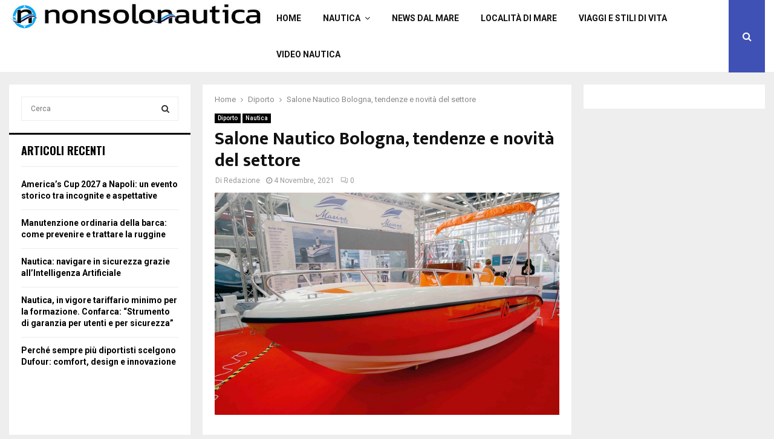

--- FILE ---
content_type: text/html; charset=UTF-8
request_url: https://nonsolonautica.it/04/11/2021/diporto-nautico/salone-nautico-bologna-tendenze-e-novita-del-settore/
body_size: 28650
content:
<!DOCTYPE html>
<html lang="it-IT">
<head><meta charset="UTF-8"><script>if(navigator.userAgent.match(/MSIE|Internet Explorer/i)||navigator.userAgent.match(/Trident\/7\..*?rv:11/i)){var href=document.location.href;if(!href.match(/[?&]nowprocket/)){if(href.indexOf("?")==-1){if(href.indexOf("#")==-1){document.location.href=href+"?nowprocket=1"}else{document.location.href=href.replace("#","?nowprocket=1#")}}else{if(href.indexOf("#")==-1){document.location.href=href+"&nowprocket=1"}else{document.location.href=href.replace("#","&nowprocket=1#")}}}}</script><script>class RocketLazyLoadScripts{constructor(){this.triggerEvents=["keydown","mousedown","mousemove","touchmove","touchstart","touchend","wheel"],this.userEventHandler=this._triggerListener.bind(this),this.touchStartHandler=this._onTouchStart.bind(this),this.touchMoveHandler=this._onTouchMove.bind(this),this.touchEndHandler=this._onTouchEnd.bind(this),this.clickHandler=this._onClick.bind(this),this.interceptedClicks=[],window.addEventListener("pageshow",(e=>{this.persisted=e.persisted})),window.addEventListener("DOMContentLoaded",(()=>{this._preconnect3rdParties()})),this.delayedScripts={normal:[],async:[],defer:[]},this.allJQueries=[]}_addUserInteractionListener(e){document.hidden?e._triggerListener():(this.triggerEvents.forEach((t=>window.addEventListener(t,e.userEventHandler,{passive:!0}))),window.addEventListener("touchstart",e.touchStartHandler,{passive:!0}),window.addEventListener("mousedown",e.touchStartHandler),document.addEventListener("visibilitychange",e.userEventHandler))}_removeUserInteractionListener(){this.triggerEvents.forEach((e=>window.removeEventListener(e,this.userEventHandler,{passive:!0}))),document.removeEventListener("visibilitychange",this.userEventHandler)}_onTouchStart(e){"HTML"!==e.target.tagName&&(window.addEventListener("touchend",this.touchEndHandler),window.addEventListener("mouseup",this.touchEndHandler),window.addEventListener("touchmove",this.touchMoveHandler,{passive:!0}),window.addEventListener("mousemove",this.touchMoveHandler),e.target.addEventListener("click",this.clickHandler),this._renameDOMAttribute(e.target,"onclick","rocket-onclick"))}_onTouchMove(e){window.removeEventListener("touchend",this.touchEndHandler),window.removeEventListener("mouseup",this.touchEndHandler),window.removeEventListener("touchmove",this.touchMoveHandler,{passive:!0}),window.removeEventListener("mousemove",this.touchMoveHandler),e.target.removeEventListener("click",this.clickHandler),this._renameDOMAttribute(e.target,"rocket-onclick","onclick")}_onTouchEnd(e){window.removeEventListener("touchend",this.touchEndHandler),window.removeEventListener("mouseup",this.touchEndHandler),window.removeEventListener("touchmove",this.touchMoveHandler,{passive:!0}),window.removeEventListener("mousemove",this.touchMoveHandler)}_onClick(e){e.target.removeEventListener("click",this.clickHandler),this._renameDOMAttribute(e.target,"rocket-onclick","onclick"),this.interceptedClicks.push(e),e.preventDefault(),e.stopPropagation(),e.stopImmediatePropagation()}_replayClicks(){window.removeEventListener("touchstart",this.touchStartHandler,{passive:!0}),window.removeEventListener("mousedown",this.touchStartHandler),this.interceptedClicks.forEach((e=>{e.target.dispatchEvent(new MouseEvent("click",{view:e.view,bubbles:!0,cancelable:!0}))}))}_renameDOMAttribute(e,t,n){e.hasAttribute&&e.hasAttribute(t)&&(event.target.setAttribute(n,event.target.getAttribute(t)),event.target.removeAttribute(t))}_triggerListener(){this._removeUserInteractionListener(this),"loading"===document.readyState?document.addEventListener("DOMContentLoaded",this._loadEverythingNow.bind(this)):this._loadEverythingNow()}_preconnect3rdParties(){let e=[];document.querySelectorAll("script[type=rocketlazyloadscript]").forEach((t=>{if(t.hasAttribute("src")){const n=new URL(t.src).origin;n!==location.origin&&e.push({src:n,crossOrigin:t.crossOrigin||"module"===t.getAttribute("data-rocket-type")})}})),e=[...new Map(e.map((e=>[JSON.stringify(e),e]))).values()],this._batchInjectResourceHints(e,"preconnect")}async _loadEverythingNow(){this.lastBreath=Date.now(),this._delayEventListeners(),this._delayJQueryReady(this),this._handleDocumentWrite(),this._registerAllDelayedScripts(),this._preloadAllScripts(),await this._loadScriptsFromList(this.delayedScripts.normal),await this._loadScriptsFromList(this.delayedScripts.defer),await this._loadScriptsFromList(this.delayedScripts.async);try{await this._triggerDOMContentLoaded(),await this._triggerWindowLoad()}catch(e){}window.dispatchEvent(new Event("rocket-allScriptsLoaded")),this._replayClicks()}_registerAllDelayedScripts(){document.querySelectorAll("script[type=rocketlazyloadscript]").forEach((e=>{e.hasAttribute("src")?e.hasAttribute("async")&&!1!==e.async?this.delayedScripts.async.push(e):e.hasAttribute("defer")&&!1!==e.defer||"module"===e.getAttribute("data-rocket-type")?this.delayedScripts.defer.push(e):this.delayedScripts.normal.push(e):this.delayedScripts.normal.push(e)}))}async _transformScript(e){return await this._littleBreath(),new Promise((t=>{const n=document.createElement("script");[...e.attributes].forEach((e=>{let t=e.nodeName;"type"!==t&&("data-rocket-type"===t&&(t="type"),n.setAttribute(t,e.nodeValue))})),e.hasAttribute("src")?(n.addEventListener("load",t),n.addEventListener("error",t)):(n.text=e.text,t());try{e.parentNode.replaceChild(n,e)}catch(e){t()}}))}async _loadScriptsFromList(e){const t=e.shift();return t?(await this._transformScript(t),this._loadScriptsFromList(e)):Promise.resolve()}_preloadAllScripts(){this._batchInjectResourceHints([...this.delayedScripts.normal,...this.delayedScripts.defer,...this.delayedScripts.async],"preload")}_batchInjectResourceHints(e,t){var n=document.createDocumentFragment();e.forEach((e=>{if(e.src){const i=document.createElement("link");i.href=e.src,i.rel=t,"preconnect"!==t&&(i.as="script"),e.getAttribute&&"module"===e.getAttribute("data-rocket-type")&&(i.crossOrigin=!0),e.crossOrigin&&(i.crossOrigin=e.crossOrigin),n.appendChild(i)}})),document.head.appendChild(n)}_delayEventListeners(){let e={};function t(t,n){!function(t){function n(n){return e[t].eventsToRewrite.indexOf(n)>=0?"rocket-"+n:n}e[t]||(e[t]={originalFunctions:{add:t.addEventListener,remove:t.removeEventListener},eventsToRewrite:[]},t.addEventListener=function(){arguments[0]=n(arguments[0]),e[t].originalFunctions.add.apply(t,arguments)},t.removeEventListener=function(){arguments[0]=n(arguments[0]),e[t].originalFunctions.remove.apply(t,arguments)})}(t),e[t].eventsToRewrite.push(n)}function n(e,t){let n=e[t];Object.defineProperty(e,t,{get:()=>n||function(){},set(i){e["rocket"+t]=n=i}})}t(document,"DOMContentLoaded"),t(window,"DOMContentLoaded"),t(window,"load"),t(window,"pageshow"),t(document,"readystatechange"),n(document,"onreadystatechange"),n(window,"onload"),n(window,"onpageshow")}_delayJQueryReady(e){let t=window.jQuery;Object.defineProperty(window,"jQuery",{get:()=>t,set(n){if(n&&n.fn&&!e.allJQueries.includes(n)){n.fn.ready=n.fn.init.prototype.ready=function(t){e.domReadyFired?t.bind(document)(n):document.addEventListener("rocket-DOMContentLoaded",(()=>t.bind(document)(n)))};const t=n.fn.on;n.fn.on=n.fn.init.prototype.on=function(){if(this[0]===window){function e(e){return e.split(" ").map((e=>"load"===e||0===e.indexOf("load.")?"rocket-jquery-load":e)).join(" ")}"string"==typeof arguments[0]||arguments[0]instanceof String?arguments[0]=e(arguments[0]):"object"==typeof arguments[0]&&Object.keys(arguments[0]).forEach((t=>{delete Object.assign(arguments[0],{[e(t)]:arguments[0][t]})[t]}))}return t.apply(this,arguments),this},e.allJQueries.push(n)}t=n}})}async _triggerDOMContentLoaded(){this.domReadyFired=!0,await this._littleBreath(),document.dispatchEvent(new Event("rocket-DOMContentLoaded")),await this._littleBreath(),window.dispatchEvent(new Event("rocket-DOMContentLoaded")),await this._littleBreath(),document.dispatchEvent(new Event("rocket-readystatechange")),await this._littleBreath(),document.rocketonreadystatechange&&document.rocketonreadystatechange()}async _triggerWindowLoad(){await this._littleBreath(),window.dispatchEvent(new Event("rocket-load")),await this._littleBreath(),window.rocketonload&&window.rocketonload(),await this._littleBreath(),this.allJQueries.forEach((e=>e(window).trigger("rocket-jquery-load"))),await this._littleBreath();const e=new Event("rocket-pageshow");e.persisted=this.persisted,window.dispatchEvent(e),await this._littleBreath(),window.rocketonpageshow&&window.rocketonpageshow({persisted:this.persisted})}_handleDocumentWrite(){const e=new Map;document.write=document.writeln=function(t){const n=document.currentScript,i=document.createRange(),r=n.parentElement;let o=e.get(n);void 0===o&&(o=n.nextSibling,e.set(n,o));const s=document.createDocumentFragment();i.setStart(s,0),s.appendChild(i.createContextualFragment(t)),r.insertBefore(s,o)}}async _littleBreath(){Date.now()-this.lastBreath>45&&(await this._requestAnimFrame(),this.lastBreath=Date.now())}async _requestAnimFrame(){return document.hidden?new Promise((e=>setTimeout(e))):new Promise((e=>requestAnimationFrame(e)))}static run(){const e=new RocketLazyLoadScripts;e._addUserInteractionListener(e)}}RocketLazyLoadScripts.run();</script>
	
		<meta name="viewport" content="width=device-width, initial-scale=1">
		<link rel="profile" href="http://gmpg.org/xfn/11">
	<meta name='robots' content='index, follow, max-image-preview:large, max-snippet:-1, max-video-preview:-1' />
	<style>img:is([sizes="auto" i], [sizes^="auto," i]) { contain-intrinsic-size: 3000px 1500px }</style>
	
	<!-- This site is optimized with the Yoast SEO plugin v26.6 - https://yoast.com/wordpress/plugins/seo/ -->
	<title>Salone Nautico Bologna, tendenze e novità del settore</title><link rel="preload" as="style" href="https://fonts.googleapis.com/css?family=Oswald%3A400%7CRoboto%3A300%2C300italic%2C400%2C400italic%2C500%2C500italic%2C700%2C700italic%2C800%2C800italic%7CMukta%20Vaani%3A300%2C300italic%2C400%2C400italic%2C500%2C500italic%2C700%2C700italic%2C800%2C800italic%7COswald%3A300%2C300italic%2C400%2C400italic%2C500%2C500italic%2C700%2C700italic%2C800%2C800italic%7CTeko%3A300%2C300italic%2C400%2C400italic%2C500%2C500italic%2C700%2C700italic%2C800%2C800italic%3A300%2C300italic%2C400%2C400italic%2C500%2C500italic%2C700%2C700italic%2C800%2C800italic%26amp%3Bsubset%3Dcyrillic%2Ccyrillic-ext%2Cgreek%2Cgreek-ext%2Clatin-ext&#038;display=swap" /><link rel="stylesheet" href="https://fonts.googleapis.com/css?family=Oswald%3A400%7CRoboto%3A300%2C300italic%2C400%2C400italic%2C500%2C500italic%2C700%2C700italic%2C800%2C800italic%7CMukta%20Vaani%3A300%2C300italic%2C400%2C400italic%2C500%2C500italic%2C700%2C700italic%2C800%2C800italic%7COswald%3A300%2C300italic%2C400%2C400italic%2C500%2C500italic%2C700%2C700italic%2C800%2C800italic%7CTeko%3A300%2C300italic%2C400%2C400italic%2C500%2C500italic%2C700%2C700italic%2C800%2C800italic%3A300%2C300italic%2C400%2C400italic%2C500%2C500italic%2C700%2C700italic%2C800%2C800italic%26amp%3Bsubset%3Dcyrillic%2Ccyrillic-ext%2Cgreek%2Cgreek-ext%2Clatin-ext&#038;display=swap" media="print" onload="this.media='all'" /><noscript><link rel="stylesheet" href="https://fonts.googleapis.com/css?family=Oswald%3A400%7CRoboto%3A300%2C300italic%2C400%2C400italic%2C500%2C500italic%2C700%2C700italic%2C800%2C800italic%7CMukta%20Vaani%3A300%2C300italic%2C400%2C400italic%2C500%2C500italic%2C700%2C700italic%2C800%2C800italic%7COswald%3A300%2C300italic%2C400%2C400italic%2C500%2C500italic%2C700%2C700italic%2C800%2C800italic%7CTeko%3A300%2C300italic%2C400%2C400italic%2C500%2C500italic%2C700%2C700italic%2C800%2C800italic%3A300%2C300italic%2C400%2C400italic%2C500%2C500italic%2C700%2C700italic%2C800%2C800italic%26amp%3Bsubset%3Dcyrillic%2Ccyrillic-ext%2Cgreek%2Cgreek-ext%2Clatin-ext&#038;display=swap" /></noscript><link rel="stylesheet" href="https://nonsolonautica.it/wp-content/cache/min/1/266e9c401fca038c3ffe48b6f424da73.css" media="all" data-minify="1" />
	<meta name="description" content="Design, attenzione alla ecosostenibilità, tecnologia e comfort sono i temi del Salone Nautico Internazionale di Bologna: ecco le novità" />
	<link rel="canonical" href="https://nonsolonautica.it/04/11/2021/diporto-nautico/salone-nautico-bologna-tendenze-e-novita-del-settore/" />
	<meta property="og:locale" content="it_IT" />
	<meta property="og:type" content="article" />
	<meta property="og:title" content="Salone Nautico Bologna, tendenze e novità del settore" />
	<meta property="og:description" content="Design, attenzione alla ecosostenibilità, tecnologia e comfort sono i temi del Salone Nautico Internazionale di Bologna: ecco le novità" />
	<meta property="og:url" content="https://nonsolonautica.it/04/11/2021/diporto-nautico/salone-nautico-bologna-tendenze-e-novita-del-settore/" />
	<meta property="og:site_name" content="Non Solo Nautica" />
	<meta property="article:publisher" content="https://www.facebook.com/nonsolonautica" />
	<meta property="article:published_time" content="2021-11-04T11:57:24+00:00" />
	<meta property="og:image" content="https://nonsolonautica.it/wp-content/uploads/2021/11/salone-nautico-bologna-novità-1.jpeg" />
	<meta property="og:image:width" content="700" />
	<meta property="og:image:height" content="452" />
	<meta property="og:image:type" content="image/jpeg" />
	<meta name="author" content="Redazione" />
	<meta name="twitter:card" content="summary_large_image" />
	<meta name="twitter:creator" content="@nonsolonautica1" />
	<meta name="twitter:site" content="@nonsolonautica1" />
	<meta name="twitter:label1" content="Scritto da" />
	<meta name="twitter:data1" content="Redazione" />
	<meta name="twitter:label2" content="Tempo di lettura stimato" />
	<meta name="twitter:data2" content="3 minuti" />
	<script type="application/ld+json" class="yoast-schema-graph">{"@context":"https://schema.org","@graph":[{"@type":"Article","@id":"https://nonsolonautica.it/04/11/2021/diporto-nautico/salone-nautico-bologna-tendenze-e-novita-del-settore/#article","isPartOf":{"@id":"https://nonsolonautica.it/04/11/2021/diporto-nautico/salone-nautico-bologna-tendenze-e-novita-del-settore/"},"author":{"name":"Redazione","@id":"https://nonsolonautica.it/#/schema/person/617928a82d675ee80505033c6a2a727d"},"headline":"Salone Nautico Bologna, tendenze e novità del settore","datePublished":"2021-11-04T11:57:24+00:00","mainEntityOfPage":{"@id":"https://nonsolonautica.it/04/11/2021/diporto-nautico/salone-nautico-bologna-tendenze-e-novita-del-settore/"},"wordCount":571,"commentCount":0,"publisher":{"@id":"https://nonsolonautica.it/#organization"},"image":{"@id":"https://nonsolonautica.it/04/11/2021/diporto-nautico/salone-nautico-bologna-tendenze-e-novita-del-settore/#primaryimage"},"thumbnailUrl":"https://nonsolonautica.it/wp-content/uploads/2021/11/salone-nautico-bologna-novità-1.jpeg","keywords":["ambiente","barche","Salone Nautico di Bologna","Tecnologia"],"articleSection":["Diporto","Nautica"],"inLanguage":"it-IT","potentialAction":[{"@type":"CommentAction","name":"Comment","target":["https://nonsolonautica.it/04/11/2021/diporto-nautico/salone-nautico-bologna-tendenze-e-novita-del-settore/#respond"]}]},{"@type":"WebPage","@id":"https://nonsolonautica.it/04/11/2021/diporto-nautico/salone-nautico-bologna-tendenze-e-novita-del-settore/","url":"https://nonsolonautica.it/04/11/2021/diporto-nautico/salone-nautico-bologna-tendenze-e-novita-del-settore/","name":"Salone Nautico Bologna, tendenze e novità del settore","isPartOf":{"@id":"https://nonsolonautica.it/#website"},"primaryImageOfPage":{"@id":"https://nonsolonautica.it/04/11/2021/diporto-nautico/salone-nautico-bologna-tendenze-e-novita-del-settore/#primaryimage"},"image":{"@id":"https://nonsolonautica.it/04/11/2021/diporto-nautico/salone-nautico-bologna-tendenze-e-novita-del-settore/#primaryimage"},"thumbnailUrl":"https://nonsolonautica.it/wp-content/uploads/2021/11/salone-nautico-bologna-novità-1.jpeg","datePublished":"2021-11-04T11:57:24+00:00","description":"Design, attenzione alla ecosostenibilità, tecnologia e comfort sono i temi del Salone Nautico Internazionale di Bologna: ecco le novità","breadcrumb":{"@id":"https://nonsolonautica.it/04/11/2021/diporto-nautico/salone-nautico-bologna-tendenze-e-novita-del-settore/#breadcrumb"},"inLanguage":"it-IT","potentialAction":[{"@type":"ReadAction","target":["https://nonsolonautica.it/04/11/2021/diporto-nautico/salone-nautico-bologna-tendenze-e-novita-del-settore/"]}]},{"@type":"ImageObject","inLanguage":"it-IT","@id":"https://nonsolonautica.it/04/11/2021/diporto-nautico/salone-nautico-bologna-tendenze-e-novita-del-settore/#primaryimage","url":"https://nonsolonautica.it/wp-content/uploads/2021/11/salone-nautico-bologna-novità-1.jpeg","contentUrl":"https://nonsolonautica.it/wp-content/uploads/2021/11/salone-nautico-bologna-novità-1.jpeg","width":700,"height":452,"caption":"Bologna 31 ottobre 2021 GENTE IN FIERA BARCHE GOMMONI E GOZZI secondo giorno SNIB: Salone Nautico Internazionale di Bologna Ph: Stefano Renna"},{"@type":"BreadcrumbList","@id":"https://nonsolonautica.it/04/11/2021/diporto-nautico/salone-nautico-bologna-tendenze-e-novita-del-settore/#breadcrumb","itemListElement":[{"@type":"ListItem","position":1,"name":"Home","item":"https://nonsolonautica.it/"},{"@type":"ListItem","position":2,"name":"Blog","item":"https://nonsolonautica.it/blog/"},{"@type":"ListItem","position":3,"name":"Diporto","item":"https://nonsolonautica.it/categoria/diporto-nautico/"},{"@type":"ListItem","position":4,"name":"Salone Nautico Bologna, tendenze e novità del settore"}]},{"@type":"WebSite","@id":"https://nonsolonautica.it/#website","url":"https://nonsolonautica.it/","name":"Non Solo Nautica","description":"Notizie per chi ama il mare a 360 gradi","publisher":{"@id":"https://nonsolonautica.it/#organization"},"potentialAction":[{"@type":"SearchAction","target":{"@type":"EntryPoint","urlTemplate":"https://nonsolonautica.it/?s={search_term_string}"},"query-input":{"@type":"PropertyValueSpecification","valueRequired":true,"valueName":"search_term_string"}}],"inLanguage":"it-IT"},{"@type":"Organization","@id":"https://nonsolonautica.it/#organization","name":"Non solo Nautica | Magazine online sulla nautica e il mare","url":"https://nonsolonautica.it/","logo":{"@type":"ImageObject","inLanguage":"it-IT","@id":"https://nonsolonautica.it/#/schema/logo/image/","url":"https://nonsolonautica.it/wp-content/uploads/2019/04/Favicon.jpeg","contentUrl":"https://nonsolonautica.it/wp-content/uploads/2019/04/Favicon.jpeg","width":371,"height":371,"caption":"Non solo Nautica | Magazine online sulla nautica e il mare"},"image":{"@id":"https://nonsolonautica.it/#/schema/logo/image/"},"sameAs":["https://www.facebook.com/nonsolonautica","https://x.com/nonsolonautica1","https://www.instagram.com/nonsolonautica/","https://www.youtube.com/channel/UCx_WnJFFlTH5d9fVayfNmWA"]},{"@type":"Person","@id":"https://nonsolonautica.it/#/schema/person/617928a82d675ee80505033c6a2a727d","name":"Redazione","image":{"@type":"ImageObject","inLanguage":"it-IT","@id":"https://nonsolonautica.it/#/schema/person/image/","url":"https://secure.gravatar.com/avatar/41ff8f5edf021c284d011a402387c8cd8fbe3889ea5f97366a2ff88fa2b9971e?s=96&d=mm&r=g","contentUrl":"https://secure.gravatar.com/avatar/41ff8f5edf021c284d011a402387c8cd8fbe3889ea5f97366a2ff88fa2b9971e?s=96&d=mm&r=g","caption":"Redazione"},"description":"Redazione di Non solo Nautica, la rivista online sulla nautica e sul mare a cura di Davide Gambardella.","url":"https://nonsolonautica.it/author/admin/"}]}</script>
	<!-- / Yoast SEO plugin. -->


<link rel='dns-prefetch' href='//fonts.googleapis.com' />
<link rel='dns-prefetch' href='//nonsolonautica.it' />
<link href='https://fonts.gstatic.com' crossorigin rel='preconnect' />
<link href='https://nonsolonautica.it' rel='preconnect' />
<link rel="alternate" type="application/rss+xml" title="Non Solo Nautica &raquo; Feed" href="https://nonsolonautica.it/feed/" />
<link rel="alternate" type="application/rss+xml" title="Non Solo Nautica &raquo; Feed dei commenti" href="https://nonsolonautica.it/comments/feed/" />
<link rel="alternate" type="application/rss+xml" title="Non Solo Nautica &raquo; Salone Nautico Bologna, tendenze e novità del settore Feed dei commenti" href="https://nonsolonautica.it/04/11/2021/diporto-nautico/salone-nautico-bologna-tendenze-e-novita-del-settore/feed/" />
<style id='wp-emoji-styles-inline-css' type='text/css'>

	img.wp-smiley, img.emoji {
		display: inline !important;
		border: none !important;
		box-shadow: none !important;
		height: 1em !important;
		width: 1em !important;
		margin: 0 0.07em !important;
		vertical-align: -0.1em !important;
		background: none !important;
		padding: 0 !important;
	}
</style>

<style id='wp-block-library-theme-inline-css' type='text/css'>
.wp-block-audio :where(figcaption){color:#555;font-size:13px;text-align:center}.is-dark-theme .wp-block-audio :where(figcaption){color:#ffffffa6}.wp-block-audio{margin:0 0 1em}.wp-block-code{border:1px solid #ccc;border-radius:4px;font-family:Menlo,Consolas,monaco,monospace;padding:.8em 1em}.wp-block-embed :where(figcaption){color:#555;font-size:13px;text-align:center}.is-dark-theme .wp-block-embed :where(figcaption){color:#ffffffa6}.wp-block-embed{margin:0 0 1em}.blocks-gallery-caption{color:#555;font-size:13px;text-align:center}.is-dark-theme .blocks-gallery-caption{color:#ffffffa6}:root :where(.wp-block-image figcaption){color:#555;font-size:13px;text-align:center}.is-dark-theme :root :where(.wp-block-image figcaption){color:#ffffffa6}.wp-block-image{margin:0 0 1em}.wp-block-pullquote{border-bottom:4px solid;border-top:4px solid;color:currentColor;margin-bottom:1.75em}.wp-block-pullquote cite,.wp-block-pullquote footer,.wp-block-pullquote__citation{color:currentColor;font-size:.8125em;font-style:normal;text-transform:uppercase}.wp-block-quote{border-left:.25em solid;margin:0 0 1.75em;padding-left:1em}.wp-block-quote cite,.wp-block-quote footer{color:currentColor;font-size:.8125em;font-style:normal;position:relative}.wp-block-quote:where(.has-text-align-right){border-left:none;border-right:.25em solid;padding-left:0;padding-right:1em}.wp-block-quote:where(.has-text-align-center){border:none;padding-left:0}.wp-block-quote.is-large,.wp-block-quote.is-style-large,.wp-block-quote:where(.is-style-plain){border:none}.wp-block-search .wp-block-search__label{font-weight:700}.wp-block-search__button{border:1px solid #ccc;padding:.375em .625em}:where(.wp-block-group.has-background){padding:1.25em 2.375em}.wp-block-separator.has-css-opacity{opacity:.4}.wp-block-separator{border:none;border-bottom:2px solid;margin-left:auto;margin-right:auto}.wp-block-separator.has-alpha-channel-opacity{opacity:1}.wp-block-separator:not(.is-style-wide):not(.is-style-dots){width:100px}.wp-block-separator.has-background:not(.is-style-dots){border-bottom:none;height:1px}.wp-block-separator.has-background:not(.is-style-wide):not(.is-style-dots){height:2px}.wp-block-table{margin:0 0 1em}.wp-block-table td,.wp-block-table th{word-break:normal}.wp-block-table :where(figcaption){color:#555;font-size:13px;text-align:center}.is-dark-theme .wp-block-table :where(figcaption){color:#ffffffa6}.wp-block-video :where(figcaption){color:#555;font-size:13px;text-align:center}.is-dark-theme .wp-block-video :where(figcaption){color:#ffffffa6}.wp-block-video{margin:0 0 1em}:root :where(.wp-block-template-part.has-background){margin-bottom:0;margin-top:0;padding:1.25em 2.375em}
</style>
<style id='classic-theme-styles-inline-css' type='text/css'>
/*! This file is auto-generated */
.wp-block-button__link{color:#fff;background-color:#32373c;border-radius:9999px;box-shadow:none;text-decoration:none;padding:calc(.667em + 2px) calc(1.333em + 2px);font-size:1.125em}.wp-block-file__button{background:#32373c;color:#fff;text-decoration:none}
</style>
<style id='global-styles-inline-css' type='text/css'>
:root{--wp--preset--aspect-ratio--square: 1;--wp--preset--aspect-ratio--4-3: 4/3;--wp--preset--aspect-ratio--3-4: 3/4;--wp--preset--aspect-ratio--3-2: 3/2;--wp--preset--aspect-ratio--2-3: 2/3;--wp--preset--aspect-ratio--16-9: 16/9;--wp--preset--aspect-ratio--9-16: 9/16;--wp--preset--color--black: #000000;--wp--preset--color--cyan-bluish-gray: #abb8c3;--wp--preset--color--white: #ffffff;--wp--preset--color--pale-pink: #f78da7;--wp--preset--color--vivid-red: #cf2e2e;--wp--preset--color--luminous-vivid-orange: #ff6900;--wp--preset--color--luminous-vivid-amber: #fcb900;--wp--preset--color--light-green-cyan: #7bdcb5;--wp--preset--color--vivid-green-cyan: #00d084;--wp--preset--color--pale-cyan-blue: #8ed1fc;--wp--preset--color--vivid-cyan-blue: #0693e3;--wp--preset--color--vivid-purple: #9b51e0;--wp--preset--gradient--vivid-cyan-blue-to-vivid-purple: linear-gradient(135deg,rgba(6,147,227,1) 0%,rgb(155,81,224) 100%);--wp--preset--gradient--light-green-cyan-to-vivid-green-cyan: linear-gradient(135deg,rgb(122,220,180) 0%,rgb(0,208,130) 100%);--wp--preset--gradient--luminous-vivid-amber-to-luminous-vivid-orange: linear-gradient(135deg,rgba(252,185,0,1) 0%,rgba(255,105,0,1) 100%);--wp--preset--gradient--luminous-vivid-orange-to-vivid-red: linear-gradient(135deg,rgba(255,105,0,1) 0%,rgb(207,46,46) 100%);--wp--preset--gradient--very-light-gray-to-cyan-bluish-gray: linear-gradient(135deg,rgb(238,238,238) 0%,rgb(169,184,195) 100%);--wp--preset--gradient--cool-to-warm-spectrum: linear-gradient(135deg,rgb(74,234,220) 0%,rgb(151,120,209) 20%,rgb(207,42,186) 40%,rgb(238,44,130) 60%,rgb(251,105,98) 80%,rgb(254,248,76) 100%);--wp--preset--gradient--blush-light-purple: linear-gradient(135deg,rgb(255,206,236) 0%,rgb(152,150,240) 100%);--wp--preset--gradient--blush-bordeaux: linear-gradient(135deg,rgb(254,205,165) 0%,rgb(254,45,45) 50%,rgb(107,0,62) 100%);--wp--preset--gradient--luminous-dusk: linear-gradient(135deg,rgb(255,203,112) 0%,rgb(199,81,192) 50%,rgb(65,88,208) 100%);--wp--preset--gradient--pale-ocean: linear-gradient(135deg,rgb(255,245,203) 0%,rgb(182,227,212) 50%,rgb(51,167,181) 100%);--wp--preset--gradient--electric-grass: linear-gradient(135deg,rgb(202,248,128) 0%,rgb(113,206,126) 100%);--wp--preset--gradient--midnight: linear-gradient(135deg,rgb(2,3,129) 0%,rgb(40,116,252) 100%);--wp--preset--font-size--small: 14px;--wp--preset--font-size--medium: 20px;--wp--preset--font-size--large: 32px;--wp--preset--font-size--x-large: 42px;--wp--preset--font-size--normal: 16px;--wp--preset--font-size--huge: 42px;--wp--preset--spacing--20: 0.44rem;--wp--preset--spacing--30: 0.67rem;--wp--preset--spacing--40: 1rem;--wp--preset--spacing--50: 1.5rem;--wp--preset--spacing--60: 2.25rem;--wp--preset--spacing--70: 3.38rem;--wp--preset--spacing--80: 5.06rem;--wp--preset--shadow--natural: 6px 6px 9px rgba(0, 0, 0, 0.2);--wp--preset--shadow--deep: 12px 12px 50px rgba(0, 0, 0, 0.4);--wp--preset--shadow--sharp: 6px 6px 0px rgba(0, 0, 0, 0.2);--wp--preset--shadow--outlined: 6px 6px 0px -3px rgba(255, 255, 255, 1), 6px 6px rgba(0, 0, 0, 1);--wp--preset--shadow--crisp: 6px 6px 0px rgba(0, 0, 0, 1);}:where(.is-layout-flex){gap: 0.5em;}:where(.is-layout-grid){gap: 0.5em;}body .is-layout-flex{display: flex;}.is-layout-flex{flex-wrap: wrap;align-items: center;}.is-layout-flex > :is(*, div){margin: 0;}body .is-layout-grid{display: grid;}.is-layout-grid > :is(*, div){margin: 0;}:where(.wp-block-columns.is-layout-flex){gap: 2em;}:where(.wp-block-columns.is-layout-grid){gap: 2em;}:where(.wp-block-post-template.is-layout-flex){gap: 1.25em;}:where(.wp-block-post-template.is-layout-grid){gap: 1.25em;}.has-black-color{color: var(--wp--preset--color--black) !important;}.has-cyan-bluish-gray-color{color: var(--wp--preset--color--cyan-bluish-gray) !important;}.has-white-color{color: var(--wp--preset--color--white) !important;}.has-pale-pink-color{color: var(--wp--preset--color--pale-pink) !important;}.has-vivid-red-color{color: var(--wp--preset--color--vivid-red) !important;}.has-luminous-vivid-orange-color{color: var(--wp--preset--color--luminous-vivid-orange) !important;}.has-luminous-vivid-amber-color{color: var(--wp--preset--color--luminous-vivid-amber) !important;}.has-light-green-cyan-color{color: var(--wp--preset--color--light-green-cyan) !important;}.has-vivid-green-cyan-color{color: var(--wp--preset--color--vivid-green-cyan) !important;}.has-pale-cyan-blue-color{color: var(--wp--preset--color--pale-cyan-blue) !important;}.has-vivid-cyan-blue-color{color: var(--wp--preset--color--vivid-cyan-blue) !important;}.has-vivid-purple-color{color: var(--wp--preset--color--vivid-purple) !important;}.has-black-background-color{background-color: var(--wp--preset--color--black) !important;}.has-cyan-bluish-gray-background-color{background-color: var(--wp--preset--color--cyan-bluish-gray) !important;}.has-white-background-color{background-color: var(--wp--preset--color--white) !important;}.has-pale-pink-background-color{background-color: var(--wp--preset--color--pale-pink) !important;}.has-vivid-red-background-color{background-color: var(--wp--preset--color--vivid-red) !important;}.has-luminous-vivid-orange-background-color{background-color: var(--wp--preset--color--luminous-vivid-orange) !important;}.has-luminous-vivid-amber-background-color{background-color: var(--wp--preset--color--luminous-vivid-amber) !important;}.has-light-green-cyan-background-color{background-color: var(--wp--preset--color--light-green-cyan) !important;}.has-vivid-green-cyan-background-color{background-color: var(--wp--preset--color--vivid-green-cyan) !important;}.has-pale-cyan-blue-background-color{background-color: var(--wp--preset--color--pale-cyan-blue) !important;}.has-vivid-cyan-blue-background-color{background-color: var(--wp--preset--color--vivid-cyan-blue) !important;}.has-vivid-purple-background-color{background-color: var(--wp--preset--color--vivid-purple) !important;}.has-black-border-color{border-color: var(--wp--preset--color--black) !important;}.has-cyan-bluish-gray-border-color{border-color: var(--wp--preset--color--cyan-bluish-gray) !important;}.has-white-border-color{border-color: var(--wp--preset--color--white) !important;}.has-pale-pink-border-color{border-color: var(--wp--preset--color--pale-pink) !important;}.has-vivid-red-border-color{border-color: var(--wp--preset--color--vivid-red) !important;}.has-luminous-vivid-orange-border-color{border-color: var(--wp--preset--color--luminous-vivid-orange) !important;}.has-luminous-vivid-amber-border-color{border-color: var(--wp--preset--color--luminous-vivid-amber) !important;}.has-light-green-cyan-border-color{border-color: var(--wp--preset--color--light-green-cyan) !important;}.has-vivid-green-cyan-border-color{border-color: var(--wp--preset--color--vivid-green-cyan) !important;}.has-pale-cyan-blue-border-color{border-color: var(--wp--preset--color--pale-cyan-blue) !important;}.has-vivid-cyan-blue-border-color{border-color: var(--wp--preset--color--vivid-cyan-blue) !important;}.has-vivid-purple-border-color{border-color: var(--wp--preset--color--vivid-purple) !important;}.has-vivid-cyan-blue-to-vivid-purple-gradient-background{background: var(--wp--preset--gradient--vivid-cyan-blue-to-vivid-purple) !important;}.has-light-green-cyan-to-vivid-green-cyan-gradient-background{background: var(--wp--preset--gradient--light-green-cyan-to-vivid-green-cyan) !important;}.has-luminous-vivid-amber-to-luminous-vivid-orange-gradient-background{background: var(--wp--preset--gradient--luminous-vivid-amber-to-luminous-vivid-orange) !important;}.has-luminous-vivid-orange-to-vivid-red-gradient-background{background: var(--wp--preset--gradient--luminous-vivid-orange-to-vivid-red) !important;}.has-very-light-gray-to-cyan-bluish-gray-gradient-background{background: var(--wp--preset--gradient--very-light-gray-to-cyan-bluish-gray) !important;}.has-cool-to-warm-spectrum-gradient-background{background: var(--wp--preset--gradient--cool-to-warm-spectrum) !important;}.has-blush-light-purple-gradient-background{background: var(--wp--preset--gradient--blush-light-purple) !important;}.has-blush-bordeaux-gradient-background{background: var(--wp--preset--gradient--blush-bordeaux) !important;}.has-luminous-dusk-gradient-background{background: var(--wp--preset--gradient--luminous-dusk) !important;}.has-pale-ocean-gradient-background{background: var(--wp--preset--gradient--pale-ocean) !important;}.has-electric-grass-gradient-background{background: var(--wp--preset--gradient--electric-grass) !important;}.has-midnight-gradient-background{background: var(--wp--preset--gradient--midnight) !important;}.has-small-font-size{font-size: var(--wp--preset--font-size--small) !important;}.has-medium-font-size{font-size: var(--wp--preset--font-size--medium) !important;}.has-large-font-size{font-size: var(--wp--preset--font-size--large) !important;}.has-x-large-font-size{font-size: var(--wp--preset--font-size--x-large) !important;}
:where(.wp-block-post-template.is-layout-flex){gap: 1.25em;}:where(.wp-block-post-template.is-layout-grid){gap: 1.25em;}
:where(.wp-block-columns.is-layout-flex){gap: 2em;}:where(.wp-block-columns.is-layout-grid){gap: 2em;}
:root :where(.wp-block-pullquote){font-size: 1.5em;line-height: 1.6;}
</style>








<style id='penci-style-inline-css' type='text/css'>
.penci-block-vc.style-title-13:not(.footer-widget).style-title-center .penci-block-heading {border-right: 10px solid transparent; border-left: 10px solid transparent; }.site-branding h1, .site-branding h2 {margin: 0;}.penci-schema-markup { display: none !important; }.penci-entry-media .twitter-video { max-width: none !important; margin: 0 !important; }.penci-entry-media .fb-video { margin-bottom: 0; }.penci-entry-media .post-format-meta > iframe { vertical-align: top; }.penci-single-style-6 .penci-entry-media-top.penci-video-format-dailymotion:after, .penci-single-style-6 .penci-entry-media-top.penci-video-format-facebook:after, .penci-single-style-6 .penci-entry-media-top.penci-video-format-vimeo:after, .penci-single-style-6 .penci-entry-media-top.penci-video-format-twitter:after, .penci-single-style-7 .penci-entry-media-top.penci-video-format-dailymotion:after, .penci-single-style-7 .penci-entry-media-top.penci-video-format-facebook:after, .penci-single-style-7 .penci-entry-media-top.penci-video-format-vimeo:after, .penci-single-style-7 .penci-entry-media-top.penci-video-format-twitter:after { content: none; } .penci-single-style-5 .penci-entry-media.penci-video-format-dailymotion:after, .penci-single-style-5 .penci-entry-media.penci-video-format-facebook:after, .penci-single-style-5 .penci-entry-media.penci-video-format-vimeo:after, .penci-single-style-5 .penci-entry-media.penci-video-format-twitter:after { content: none; }@media screen and (max-width: 960px) { .penci-insta-thumb ul.thumbnails.penci_col_5 li, .penci-insta-thumb ul.thumbnails.penci_col_6 li { width: 33.33% !important; } .penci-insta-thumb ul.thumbnails.penci_col_7 li, .penci-insta-thumb ul.thumbnails.penci_col_8 li, .penci-insta-thumb ul.thumbnails.penci_col_9 li, .penci-insta-thumb ul.thumbnails.penci_col_10 li { width: 25% !important; } }.site-header.header--s12 .penci-menu-toggle-wapper,.site-header.header--s12 .header__social-search { flex: 1; }.site-header.header--s5 .site-branding {  padding-right: 0;margin-right: 40px; }.penci-block_37 .penci_post-meta { padding-top: 8px; }.penci-block_37 .penci-post-excerpt + .penci_post-meta { padding-top: 0; }.penci-hide-text-votes { display: none; }.penci-usewr-review {  border-top: 1px solid #ececec; }.penci-review-score {top: 5px; position: relative; }.penci-social-counter.penci-social-counter--style-3 .penci-social__empty a, .penci-social-counter.penci-social-counter--style-4 .penci-social__empty a, .penci-social-counter.penci-social-counter--style-5 .penci-social__empty a, .penci-social-counter.penci-social-counter--style-6 .penci-social__empty a { display: flex; justify-content: center; align-items: center; }.penci-block-error { padding: 0 20px 20px; }@media screen and (min-width: 1240px){ .penci_dis_padding_bw .penci-content-main.penci-col-4:nth-child(3n+2) { padding-right: 15px; padding-left: 15px; }}.bos_searchbox_widget_class.penci-vc-column-1 #flexi_searchbox #b_searchboxInc .b_submitButton_wrapper{ padding-top: 10px; padding-bottom: 10px; }.mfp-image-holder .mfp-close, .mfp-iframe-holder .mfp-close { background: transparent; border-color: transparent; }.site-content,.penci-page-style-1 .site-content, 
		.page-template-full-width.penci-block-pagination .site-content,
		.penci-page-style-2 .site-content, .penci-single-style-1 .site-content, 
		.penci-single-style-2 .site-content,.penci-page-style-3 .site-content,
		.penci-single-style-3 .site-content{ margin-top:20px; }.site-header .site-branding a,.header__top .site-branding a{ transform: translateY( 1px ); }.site-header .site-branding .site-title,.header__top .site-branding .site-title{ padding-bottom:1px !important; }.penci-post-related .item-related h4{ font-size:14px; }.penci-block-vc-pag  .penci-archive__list_posts .penci-post-item .entry-title{ font-size:20px; }.footer__logo a,.footer__logo img{ max-width:-19px;}.penci-popup-login-register .penci-login-container{ background-image:url(https://nonsolonautica.it/wp-content/uploads/2019/04/bg-login.jpg);background-position:center;background-color:#3f51b5; }.penci-popup-login-register h4{ color:#ffffff ; }.penci-popup-login-register .penci-login-container{ color:#f5f5f5 ; }.penci-login-container .penci-login input[type="text"], .penci-login-container .penci-login input[type=password], .penci-login-container .penci-login input[type="submit"], .penci-login-container .penci-login input[type="email"]{ color:#ffffff ; }.penci-popup-login-register .penci-login-container .penci-login input[type="text"]::-webkit-input-placeholder,.penci-popup-login-register .penci-login-container .penci-login input[type=password]::-webkit-input-placeholder,.penci-popup-login-register .penci-login-container .penci-login input[type="submit"]::-webkit-input-placeholder,.penci-popup-login-register .penci-login-container .penci-login input[type="email"]::-webkit-input-placeholder{ color:#ffffff !important; }.penci-popup-login-register .penci-login-container .penci-login input[type="text"]::-moz-placeholder,.penci-popup-login-register .penci-login-container .penci-login input[type=password]::-moz-placeholder,.penci-popup-login-register .penci-login-container .penci-login input[type="submit"]::-moz-placeholder,.penci-popup-login-register .penci-login-container .penci-login input[type="email"]::-moz-placeholder{ color:#ffffff !important; }.penci-popup-login-register .penci-login-container .penci-login input[type="text"]:-ms-input-placeholder,.penci-popup-login-register .penci-login-container .penci-login input[type=password]:-ms-input-placeholder,.penci-popup-login-register .penci-login-container .penci-login input[type="submit"]:-ms-input-placeholder,.penci-popup-login-register .penci-login-container .penci-login input[type="email"]:-ms-input-placeholder{ color:#ffffff !important; }.penci-popup-login-register .penci-login-container .penci-login input[type="text"]:-moz-placeholder,.penci-popup-login-register .penci-login-container .penci-login input[type=password]:-moz-placeholder,.penci-popup-login-register .penci-login-container .penci-login input[type="submit"]:-moz-placeholder,.penci-popup-login-register .penci-login-container .penci-login input[type="email"]:-moz-placeholder { color:#ffffff !important; }.penci-popup-login-register .penci-login-container .penci-login input[type="text"],
		 .penci-popup-login-register .penci-login-container .penci-login input[type=password],
		 .penci-popup-login-register .penci-login-container .penci-login input[type="submit"],
		 .penci-popup-login-register .penci-login-container .penci-login input[type="email"]{ border-color:#3a66b9 ; }.penci-popup-login-register .penci-login-container a{ color:#ffffff ; }.penci-popup-login-register .penci-login-container a:hover{ color:#ffffff ; }.penci-popup-login-register .penci-login-container .penci-login input[type="submit"]:hover{ background-color:#313131 ; }#main .widget .tagcloud a{ }#main .widget .tagcloud a:hover{}.site-footer{ background-color:#181818 ; }.footer__sidebars + .footer__bottom .footer__bottom_container:before{ background-color:#212121 ; }.footer__sidebars .woocommerce.widget_shopping_cart .total,.footer__sidebars .woocommerce.widget_product_search input[type="search"],.footer__sidebars .woocommerce ul.cart_list li,.footer__sidebars .woocommerce ul.product_list_widget li,.site-footer .penci-recent-rv,.site-footer .penci-block_6 .penci-post-item,.site-footer .penci-block_10 .penci-post-item,.site-footer .penci-block_11 .block11_first_item, .site-footer .penci-block_11 .penci-post-item,.site-footer .penci-block_15 .penci-post-item,.site-footer .widget select,.footer__sidebars .woocommerce-product-details__short-description th,.footer__sidebars .woocommerce-product-details__short-description td,.site-footer .widget.widget_recent_entries li, .site-footer .widget.widget_recent_comments li, .site-footer .widget.widget_meta li,.site-footer input[type="text"], .site-footer input[type="email"],.site-footer input[type="url"], .site-footer input[type="password"],.site-footer input[type="search"], .site-footer input[type="number"],.site-footer input[type="tel"], .site-footer input[type="range"],.site-footer input[type="date"], .site-footer input[type="month"],.site-footer input[type="week"],.site-footer input[type="time"],.site-footer input[type="datetime"],.site-footer input[type="datetime-local"],.site-footer .widget .tagcloud a,.site-footer input[type="color"], .site-footer textarea{ border-color:#212121 ; }.site-footer select,.site-footer .woocommerce .woocommerce-product-search input[type="search"]{ border-color:#212121 ; }.site-footer .penci-block-vc .penci-block-heading,.footer-instagram h4.footer-instagram-title{ border-color:#212121 ; }body.penci-body-boxed .penci-enable-boxed{ max-width:1080px;}body.penci-body-boxed .penci-enable-boxed .site-header{ max-width:1080px;}
</style>
<style id='rocket-lazyload-inline-css' type='text/css'>
.rll-youtube-player{position:relative;padding-bottom:56.23%;height:0;overflow:hidden;max-width:100%;}.rll-youtube-player:focus-within{outline: 2px solid currentColor;outline-offset: 5px;}.rll-youtube-player iframe{position:absolute;top:0;left:0;width:100%;height:100%;z-index:100;background:0 0}.rll-youtube-player img{bottom:0;display:block;left:0;margin:auto;max-width:100%;width:100%;position:absolute;right:0;top:0;border:none;height:auto;-webkit-transition:.4s all;-moz-transition:.4s all;transition:.4s all}.rll-youtube-player img:hover{-webkit-filter:brightness(75%)}.rll-youtube-player .play{height:100%;width:100%;left:0;top:0;position:absolute;background:url(https://nonsolonautica.it/wp-content/plugins/wp-rocket/assets/img/youtube.png) no-repeat center;background-color: transparent !important;cursor:pointer;border:none;}
</style>
<script type="rocketlazyloadscript" data-rocket-type="text/javascript" src="https://nonsolonautica.it/wp-includes/js/jquery/jquery.min.js?ver=3.7.1" id="jquery-core-js" defer></script>
<script type="rocketlazyloadscript" data-rocket-type="text/javascript" src="https://nonsolonautica.it/wp-includes/js/jquery/jquery-migrate.min.js?ver=3.4.1" id="jquery-migrate-js" defer></script>
<link rel="EditURI" type="application/rsd+xml" title="RSD" href="https://nonsolonautica.it/xmlrpc.php?rsd" />
<meta name="generator" content="WordPress 6.8.3" />
<link rel='shortlink' href='https://nonsolonautica.it/?p=44249' />
<link rel="alternate" title="oEmbed (JSON)" type="application/json+oembed" href="https://nonsolonautica.it/wp-json/oembed/1.0/embed?url=https%3A%2F%2Fnonsolonautica.it%2F04%2F11%2F2021%2Fdiporto-nautico%2Fsalone-nautico-bologna-tendenze-e-novita-del-settore%2F" />
<link rel="alternate" title="oEmbed (XML)" type="text/xml+oembed" href="https://nonsolonautica.it/wp-json/oembed/1.0/embed?url=https%3A%2F%2Fnonsolonautica.it%2F04%2F11%2F2021%2Fdiporto-nautico%2Fsalone-nautico-bologna-tendenze-e-novita-del-settore%2F&#038;format=xml" />
<script type="rocketlazyloadscript">
var portfolioDataJs = portfolioDataJs || [];
var penciBlocksArray=[];
var PENCILOCALCACHE = {};
		(function () {
				"use strict";
		
				PENCILOCALCACHE = {
					data: {},
					remove: function ( ajaxFilterItem ) {
						delete PENCILOCALCACHE.data[ajaxFilterItem];
					},
					exist: function ( ajaxFilterItem ) {
						return PENCILOCALCACHE.data.hasOwnProperty( ajaxFilterItem ) && PENCILOCALCACHE.data[ajaxFilterItem] !== null;
					},
					get: function ( ajaxFilterItem ) {
						return PENCILOCALCACHE.data[ajaxFilterItem];
					},
					set: function ( ajaxFilterItem, cachedData ) {
						PENCILOCALCACHE.remove( ajaxFilterItem );
						PENCILOCALCACHE.data[ajaxFilterItem] = cachedData;
					}
				};
			}
		)();function penciBlock() {
		    this.atts_json = '';
		    this.content = '';
		}</script>
		<style type="text/css">
																																													
					</style>
		<link rel="pingback" href="https://nonsolonautica.it/xmlrpc.php"><script type="application/ld+json">{
    "@context": "http:\/\/schema.org\/",
    "@type": "organization",
    "@id": "#organization",
    "logo": {
        "@type": "ImageObject",
        "url": "https:\/\/nonsolonautica.it\/wp-content\/uploads\/2021\/05\/cropped-logo-nonsolonautica.jpg"
    },
    "url": "https:\/\/nonsolonautica.it\/",
    "name": "Non Solo Nautica",
    "description": "Notizie per chi ama il mare a 360 gradi"
}</script><script type="application/ld+json">{
    "@context": "http:\/\/schema.org\/",
    "@type": "WebSite",
    "name": "Non Solo Nautica",
    "alternateName": "Notizie per chi ama il mare a 360 gradi",
    "url": "https:\/\/nonsolonautica.it\/"
}</script><script type="application/ld+json">{
    "@context": "http:\/\/schema.org\/",
    "@type": "WPSideBar",
    "name": "Sidebar Right",
    "alternateName": "Add widgets here to display them on blog and single",
    "url": "https:\/\/nonsolonautica.it\/04\/11\/2021\/diporto-nautico\/salone-nautico-bologna-tendenze-e-novita-del-settore"
}</script><script type="application/ld+json">{
    "@context": "http:\/\/schema.org\/",
    "@type": "WPSideBar",
    "name": "Sidebar Left",
    "alternateName": "Add widgets here to display them on page",
    "url": "https:\/\/nonsolonautica.it\/04\/11\/2021\/diporto-nautico\/salone-nautico-bologna-tendenze-e-novita-del-settore"
}</script><script type="application/ld+json">{
    "@context": "http:\/\/schema.org\/",
    "@type": "WPSideBar",
    "name": "Footer Signup Form",
    "alternateName": "Only use for MailChimp Sign-Up Form widget. Display your Sign-Up Form widget below on the footer. Please use markup we provide here: http:\/\/soledad.pencidesign.com\/soledad-document\/#widgets to display exact",
    "url": "https:\/\/nonsolonautica.it\/04\/11\/2021\/diporto-nautico\/salone-nautico-bologna-tendenze-e-novita-del-settore"
}</script><script type="application/ld+json">{
    "@context": "http:\/\/schema.org\/",
    "@type": "BlogPosting",
    "headline": "Salone Nautico Bologna, tendenze e novit\u00e0 del settore",
    "description": "",
    "datePublished": "2021-11-04",
    "datemodified": "2021-11-04",
    "mainEntityOfPage": "https:\/\/nonsolonautica.it\/04\/11\/2021\/diporto-nautico\/salone-nautico-bologna-tendenze-e-novita-del-settore\/",
    "image": {
        "@type": "ImageObject",
        "url": "https:\/\/nonsolonautica.it\/wp-content\/uploads\/2021\/11\/salone-nautico-bologna-novita\u0300-1.jpeg",
        "width": 700,
        "height": 452
    },
    "publisher": {
        "@type": "Organization",
        "name": "Non Solo Nautica",
        "logo": {
            "@type": "ImageObject",
            "url": "https:\/\/nonsolonautica.it\/wp-content\/uploads\/2021\/05\/cropped-logo-nonsolonautica.jpg"
        }
    },
    "author": {
        "@type": "Person",
        "@id": "#person-Redazione",
        "name": "Redazione"
    }
}</script><meta property="fb:app_id" content="https://www.facebook.com/nonsolonautica/"><meta name="generator" content="Powered by WPBakery Page Builder - drag and drop page builder for WordPress."/>
<!--[if lte IE 9]><link rel="stylesheet" type="text/css" href="https://nonsolonautica.it/wp-content/plugins/js_composer/assets/css/vc_lte_ie9.min.css" media="screen"><![endif]--><link rel="amphtml" href="https://nonsolonautica.it/04/11/2021/diporto-nautico/salone-nautico-bologna-tendenze-e-novita-del-settore/amp/"><style type="text/css">.saboxplugin-wrap{-webkit-box-sizing:border-box;-moz-box-sizing:border-box;-ms-box-sizing:border-box;box-sizing:border-box;border:1px solid #eee;width:100%;clear:both;display:block;overflow:hidden;word-wrap:break-word;position:relative}.saboxplugin-wrap .saboxplugin-gravatar{float:left;padding:0 20px 20px 20px}.saboxplugin-wrap .saboxplugin-gravatar img{max-width:100px;height:auto;border-radius:0;}.saboxplugin-wrap .saboxplugin-authorname{font-size:18px;line-height:1;margin:20px 0 0 20px;display:block}.saboxplugin-wrap .saboxplugin-authorname a{text-decoration:none}.saboxplugin-wrap .saboxplugin-authorname a:focus{outline:0}.saboxplugin-wrap .saboxplugin-desc{display:block;margin:5px 20px}.saboxplugin-wrap .saboxplugin-desc a{text-decoration:underline}.saboxplugin-wrap .saboxplugin-desc p{margin:5px 0 12px}.saboxplugin-wrap .saboxplugin-web{margin:0 20px 15px;text-align:left}.saboxplugin-wrap .sab-web-position{text-align:right}.saboxplugin-wrap .saboxplugin-web a{color:#ccc;text-decoration:none}.saboxplugin-wrap .saboxplugin-socials{position:relative;display:block;background:#fcfcfc;padding:5px;border-top:1px solid #eee}.saboxplugin-wrap .saboxplugin-socials a svg{width:20px;height:20px}.saboxplugin-wrap .saboxplugin-socials a svg .st2{fill:#fff; transform-origin:center center;}.saboxplugin-wrap .saboxplugin-socials a svg .st1{fill:rgba(0,0,0,.3)}.saboxplugin-wrap .saboxplugin-socials a:hover{opacity:.8;-webkit-transition:opacity .4s;-moz-transition:opacity .4s;-o-transition:opacity .4s;transition:opacity .4s;box-shadow:none!important;-webkit-box-shadow:none!important}.saboxplugin-wrap .saboxplugin-socials .saboxplugin-icon-color{box-shadow:none;padding:0;border:0;-webkit-transition:opacity .4s;-moz-transition:opacity .4s;-o-transition:opacity .4s;transition:opacity .4s;display:inline-block;color:#fff;font-size:0;text-decoration:inherit;margin:5px;-webkit-border-radius:0;-moz-border-radius:0;-ms-border-radius:0;-o-border-radius:0;border-radius:0;overflow:hidden}.saboxplugin-wrap .saboxplugin-socials .saboxplugin-icon-grey{text-decoration:inherit;box-shadow:none;position:relative;display:-moz-inline-stack;display:inline-block;vertical-align:middle;zoom:1;margin:10px 5px;color:#444;fill:#444}.clearfix:after,.clearfix:before{content:' ';display:table;line-height:0;clear:both}.ie7 .clearfix{zoom:1}.saboxplugin-socials.sabox-colored .saboxplugin-icon-color .sab-twitch{border-color:#38245c}.saboxplugin-socials.sabox-colored .saboxplugin-icon-color .sab-behance{border-color:#003eb0}.saboxplugin-socials.sabox-colored .saboxplugin-icon-color .sab-deviantart{border-color:#036824}.saboxplugin-socials.sabox-colored .saboxplugin-icon-color .sab-digg{border-color:#00327c}.saboxplugin-socials.sabox-colored .saboxplugin-icon-color .sab-dribbble{border-color:#ba1655}.saboxplugin-socials.sabox-colored .saboxplugin-icon-color .sab-facebook{border-color:#1e2e4f}.saboxplugin-socials.sabox-colored .saboxplugin-icon-color .sab-flickr{border-color:#003576}.saboxplugin-socials.sabox-colored .saboxplugin-icon-color .sab-github{border-color:#264874}.saboxplugin-socials.sabox-colored .saboxplugin-icon-color .sab-google{border-color:#0b51c5}.saboxplugin-socials.sabox-colored .saboxplugin-icon-color .sab-html5{border-color:#902e13}.saboxplugin-socials.sabox-colored .saboxplugin-icon-color .sab-instagram{border-color:#1630aa}.saboxplugin-socials.sabox-colored .saboxplugin-icon-color .sab-linkedin{border-color:#00344f}.saboxplugin-socials.sabox-colored .saboxplugin-icon-color .sab-pinterest{border-color:#5b040e}.saboxplugin-socials.sabox-colored .saboxplugin-icon-color .sab-reddit{border-color:#992900}.saboxplugin-socials.sabox-colored .saboxplugin-icon-color .sab-rss{border-color:#a43b0a}.saboxplugin-socials.sabox-colored .saboxplugin-icon-color .sab-sharethis{border-color:#5d8420}.saboxplugin-socials.sabox-colored .saboxplugin-icon-color .sab-soundcloud{border-color:#995200}.saboxplugin-socials.sabox-colored .saboxplugin-icon-color .sab-spotify{border-color:#0f612c}.saboxplugin-socials.sabox-colored .saboxplugin-icon-color .sab-stackoverflow{border-color:#a95009}.saboxplugin-socials.sabox-colored .saboxplugin-icon-color .sab-steam{border-color:#006388}.saboxplugin-socials.sabox-colored .saboxplugin-icon-color .sab-user_email{border-color:#b84e05}.saboxplugin-socials.sabox-colored .saboxplugin-icon-color .sab-tumblr{border-color:#10151b}.saboxplugin-socials.sabox-colored .saboxplugin-icon-color .sab-twitter{border-color:#0967a0}.saboxplugin-socials.sabox-colored .saboxplugin-icon-color .sab-vimeo{border-color:#0d7091}.saboxplugin-socials.sabox-colored .saboxplugin-icon-color .sab-windows{border-color:#003f71}.saboxplugin-socials.sabox-colored .saboxplugin-icon-color .sab-whatsapp{border-color:#003f71}.saboxplugin-socials.sabox-colored .saboxplugin-icon-color .sab-wordpress{border-color:#0f3647}.saboxplugin-socials.sabox-colored .saboxplugin-icon-color .sab-yahoo{border-color:#14002d}.saboxplugin-socials.sabox-colored .saboxplugin-icon-color .sab-youtube{border-color:#900}.saboxplugin-socials.sabox-colored .saboxplugin-icon-color .sab-xing{border-color:#000202}.saboxplugin-socials.sabox-colored .saboxplugin-icon-color .sab-mixcloud{border-color:#2475a0}.saboxplugin-socials.sabox-colored .saboxplugin-icon-color .sab-vk{border-color:#243549}.saboxplugin-socials.sabox-colored .saboxplugin-icon-color .sab-medium{border-color:#00452c}.saboxplugin-socials.sabox-colored .saboxplugin-icon-color .sab-quora{border-color:#420e00}.saboxplugin-socials.sabox-colored .saboxplugin-icon-color .sab-meetup{border-color:#9b181c}.saboxplugin-socials.sabox-colored .saboxplugin-icon-color .sab-goodreads{border-color:#000}.saboxplugin-socials.sabox-colored .saboxplugin-icon-color .sab-snapchat{border-color:#999700}.saboxplugin-socials.sabox-colored .saboxplugin-icon-color .sab-500px{border-color:#00557f}.saboxplugin-socials.sabox-colored .saboxplugin-icon-color .sab-mastodont{border-color:#185886}.sabox-plus-item{margin-bottom:20px}@media screen and (max-width:480px){.saboxplugin-wrap{text-align:center}.saboxplugin-wrap .saboxplugin-gravatar{float:none;padding:20px 0;text-align:center;margin:0 auto;display:block}.saboxplugin-wrap .saboxplugin-gravatar img{float:none;display:inline-block;display:-moz-inline-stack;vertical-align:middle;zoom:1}.saboxplugin-wrap .saboxplugin-desc{margin:0 10px 20px;text-align:center}.saboxplugin-wrap .saboxplugin-authorname{text-align:center;margin:10px 0 20px}}body .saboxplugin-authorname a,body .saboxplugin-authorname a:hover{box-shadow:none;-webkit-box-shadow:none}a.sab-profile-edit{font-size:16px!important;line-height:1!important}.sab-edit-settings a,a.sab-profile-edit{color:#0073aa!important;box-shadow:none!important;-webkit-box-shadow:none!important}.sab-edit-settings{margin-right:15px;position:absolute;right:0;z-index:2;bottom:10px;line-height:20px}.sab-edit-settings i{margin-left:5px}.saboxplugin-socials{line-height:1!important}.rtl .saboxplugin-wrap .saboxplugin-gravatar{float:right}.rtl .saboxplugin-wrap .saboxplugin-authorname{display:flex;align-items:center}.rtl .saboxplugin-wrap .saboxplugin-authorname .sab-profile-edit{margin-right:10px}.rtl .sab-edit-settings{right:auto;left:0}img.sab-custom-avatar{max-width:75px;}.saboxplugin-wrap {margin-top:0px; margin-bottom:0px; padding: 0px 0px }.saboxplugin-wrap .saboxplugin-authorname {font-size:18px; line-height:25px;}.saboxplugin-wrap .saboxplugin-desc p, .saboxplugin-wrap .saboxplugin-desc {font-size:14px !important; line-height:21px !important;}.saboxplugin-wrap .saboxplugin-web {font-size:14px;}.saboxplugin-wrap .saboxplugin-socials a svg {width:18px;height:18px;}</style><link rel="icon" href="https://nonsolonautica.it/wp-content/uploads/2019/04/cropped-Favicon-32x32.jpeg" sizes="32x32" />
<link rel="icon" href="https://nonsolonautica.it/wp-content/uploads/2019/04/cropped-Favicon-192x192.jpeg" sizes="192x192" />
<link rel="apple-touch-icon" href="https://nonsolonautica.it/wp-content/uploads/2019/04/cropped-Favicon-180x180.jpeg" />
<meta name="msapplication-TileImage" content="https://nonsolonautica.it/wp-content/uploads/2019/04/cropped-Favicon-270x270.jpeg" />
		<style type="text/css" id="wp-custom-css">
			#penci-slider--30132 > div.owl-stage-outer > div > div.owl-item.active > div > div.penci-item-mag.penci-item-3.item__small-thumb.penci-item-style.penci-item-style3 > div > div > div.penci_post-meta > span.entry-meta-item.penci-post-countview.penci_post-meta_item,#penci_block_18__4947782block_content > div.penci-block_content__items.penci-block-items__1 > article.penci-post-item__3.hentry.penci-post-item > div.penci_post_content > div.penci_post-meta > span.entry-meta-item.penci-post-countview.penci_post-meta_item{display:none!important}		</style>
		<noscript><style type="text/css"> .wpb_animate_when_almost_visible { opacity: 1; }</style></noscript><noscript><style id="rocket-lazyload-nojs-css">.rll-youtube-player, [data-lazy-src]{display:none !important;}</style></noscript>	<style>
		a.custom-button.pencisc-button {
			background: transparent;
			color: #D3347B;
			border: 2px solid #D3347B;
			line-height: 36px;
			padding: 0 20px;
			font-size: 14px;
			font-weight: bold;
		}
		a.custom-button.pencisc-button:hover {
			background: #D3347B;
			color: #fff;
			border: 2px solid #D3347B;
		}
		a.custom-button.pencisc-button.pencisc-small {
			line-height: 28px;
			font-size: 12px;
		}
		a.custom-button.pencisc-button.pencisc-large {
			line-height: 46px;
			font-size: 18px;
		}
	</style>
	<script type="rocketlazyloadscript" data-minify="1" async custom-element="amp-auto-ads"
        src="https://nonsolonautica.it/wp-content/cache/min/1/v0/amp-auto-ads-0.1.js?ver=1767596319">
</script>
	<script type="rocketlazyloadscript" data-minify="1" async custom-element="amp-ad" src="https://nonsolonautica.it/wp-content/cache/min/1/v0/amp-ad-0.1.js?ver=1767596319"></script>
</head>

<body class="wp-singular post-template-default single single-post postid-44249 single-format-standard wp-custom-logo wp-theme-pennews group-blog header-sticky penci_enable_ajaxsearch penci_sticky_content_sidebar two-sidebar penci-single-style-1 wpb-js-composer js-comp-ver-5.7 vc_responsive">
<amp-auto-ads type="adsense"
        data-ad-client="ca-pub-4989719995104362">
</amp-auto-ads>
<div id="page" class="site">
	<div class="site-header-wrapper"><header id="masthead" class="site-header header--s1" data-height="80" itemscope="itemscope" itemtype="http://schema.org/WPHeader">
	<div class="penci-container-fluid header-content__container">
	
<div class="site-branding">
	
		<h2><a href="https://nonsolonautica.it/" class="custom-logo-link" rel="home" data-wpel-link="internal"><img width="600" height="71" src="data:image/svg+xml,%3Csvg%20xmlns='http://www.w3.org/2000/svg'%20viewBox='0%200%20600%2071'%3E%3C/svg%3E" class="custom-logo" alt="Non Solo Nautica" decoding="async" data-lazy-srcset="https://nonsolonautica.it/wp-content/uploads/2021/05/cropped-logo-nonsolonautica.jpg 600w, https://nonsolonautica.it/wp-content/uploads/2021/05/cropped-logo-nonsolonautica-300x36.jpg 300w, https://nonsolonautica.it/wp-content/uploads/2021/05/cropped-logo-nonsolonautica-585x69.jpg 585w" data-lazy-sizes="(max-width: 600px) 100vw, 600px" data-lazy-src="https://nonsolonautica.it/wp-content/uploads/2021/05/cropped-logo-nonsolonautica.jpg" /><noscript><img width="600" height="71" src="https://nonsolonautica.it/wp-content/uploads/2021/05/cropped-logo-nonsolonautica.jpg" class="custom-logo" alt="Non Solo Nautica" decoding="async" srcset="https://nonsolonautica.it/wp-content/uploads/2021/05/cropped-logo-nonsolonautica.jpg 600w, https://nonsolonautica.it/wp-content/uploads/2021/05/cropped-logo-nonsolonautica-300x36.jpg 300w, https://nonsolonautica.it/wp-content/uploads/2021/05/cropped-logo-nonsolonautica-585x69.jpg 585w" sizes="(max-width: 600px) 100vw, 600px" /></noscript></a></h2>
				</div><!-- .site-branding -->
	<nav id="site-navigation" class="main-navigation pencimn-slide_down" itemscope itemtype="http://schema.org/SiteNavigationElement">
	<ul id="menu-main-menu" class="menu"><li id="menu-item-3528" class="menu-item menu-item-type-custom menu-item-object-custom menu-item-3528"><a href="/" itemprop="url" data-wpel-link="internal">Home</a></li>
<li id="menu-item-4449" class="menu-item menu-item-type-taxonomy menu-item-object-category current-post-ancestor current-menu-parent current-post-parent menu-item-has-children menu-item-4449"><a href="https://nonsolonautica.it/categoria/nautica-news/" itemprop="url" data-wpel-link="internal">Nautica</a>
<ul class="sub-menu">
	<li id="menu-item-4450" class="menu-item menu-item-type-taxonomy menu-item-object-category menu-item-4450"><a href="https://nonsolonautica.it/categoria/nautica-news/normative-nautiche/" itemprop="url" data-wpel-link="internal">Normative</a></li>
	<li id="menu-item-4600" class="menu-item menu-item-type-taxonomy menu-item-object-category current-post-ancestor current-menu-parent current-post-parent menu-item-4600"><a href="https://nonsolonautica.it/categoria/diporto-nautico/" itemprop="url" data-wpel-link="internal">Diporto</a></li>
</ul>
</li>
<li id="menu-item-4830" class="menu-item menu-item-type-taxonomy menu-item-object-category menu-item-4830"><a href="https://nonsolonautica.it/categoria/news-dal-mare/" itemprop="url" data-wpel-link="internal">News dal mare</a></li>
<li id="menu-item-3536" class="menu-item menu-item-type-taxonomy menu-item-object-category menu-item-3536"><a href="https://nonsolonautica.it/categoria/localita-di-mare/" itemprop="url" data-wpel-link="internal">Località di mare</a></li>
<li id="menu-item-3533" class="menu-item menu-item-type-taxonomy menu-item-object-category menu-item-3533"><a href="https://nonsolonautica.it/categoria/localita-di-mare/viaggi-e-stili-di-vita/" itemprop="url" data-wpel-link="internal">Viaggi e stili di vita</a></li>
<li id="menu-item-4663" class="menu-item menu-item-type-taxonomy menu-item-object-category menu-item-4663"><a href="https://nonsolonautica.it/categoria/nautica-news/video-nautica/" itemprop="url" data-wpel-link="internal">Video nautica</a></li>
</ul>
</nav><!-- #site-navigation -->
	<div class="header__social-search">
				<div class="header__search" id="top-search">
			<a class="search-click"><i class="fa fa-search"></i></a>
			<div class="show-search">
	<div class="show-search__content">
		<form method="get" class="search-form" action="https://nonsolonautica.it/">
			<label>
				<span class="screen-reader-text">Search for:</span>

								<input id="penci-header-search" type="search" class="search-field" placeholder="Cerca" value="" name="s" autocomplete="off">
			</label>
			<button type="submit" class="search-submit">
				<i class="fa fa-search"></i>
				<span class="screen-reader-text">Search</span>
			</button>
		</form>
		<div class="penci-ajax-search-results">
			<div id="penci-ajax-search-results-wrapper" class="penci-ajax-search-results-wrapper"></div>
		</div>
	</div>
</div>		</div>
	
			<div class="header__social-media">
			<div class="header__content-social-media">

									</div>
		</div>
	
</div>

	</div>
</header><!-- #masthead -->
</div><div class="penci-header-mobile" >
	<div class="penci-header-mobile_container">
		<button class="menu-toggle navbar-toggle" aria-expanded="false"><span class="screen-reader-text">Primary Menu</span><i class="fa fa-bars"></i></button>
								<div class="site-branding"><a href="https://nonsolonautica.it/" class="custom-logo-link" rel="home" data-wpel-link="internal"><img width="600" height="71" src="data:image/svg+xml,%3Csvg%20xmlns='http://www.w3.org/2000/svg'%20viewBox='0%200%20600%2071'%3E%3C/svg%3E" class="custom-logo" alt="Non Solo Nautica" decoding="async" data-lazy-srcset="https://nonsolonautica.it/wp-content/uploads/2021/05/cropped-logo-nonsolonautica.jpg 600w, https://nonsolonautica.it/wp-content/uploads/2021/05/cropped-logo-nonsolonautica-300x36.jpg 300w, https://nonsolonautica.it/wp-content/uploads/2021/05/cropped-logo-nonsolonautica-585x69.jpg 585w" data-lazy-sizes="(max-width: 600px) 100vw, 600px" data-lazy-src="https://nonsolonautica.it/wp-content/uploads/2021/05/cropped-logo-nonsolonautica.jpg" /><noscript><img width="600" height="71" src="https://nonsolonautica.it/wp-content/uploads/2021/05/cropped-logo-nonsolonautica.jpg" class="custom-logo" alt="Non Solo Nautica" decoding="async" srcset="https://nonsolonautica.it/wp-content/uploads/2021/05/cropped-logo-nonsolonautica.jpg 600w, https://nonsolonautica.it/wp-content/uploads/2021/05/cropped-logo-nonsolonautica-300x36.jpg 300w, https://nonsolonautica.it/wp-content/uploads/2021/05/cropped-logo-nonsolonautica-585x69.jpg 585w" sizes="(max-width: 600px) 100vw, 600px" /></noscript></a></div>
									<div class="header__search-mobile header__search" id="top-search-mobile">
				<a class="search-click"><i class="fa fa-search"></i></a>
				<div class="show-search">
					<div class="show-search__content">
						<form method="get" class="search-form" action="https://nonsolonautica.it/">
							<label>
								<span class="screen-reader-text">Search for:</span>
																<input  type="text" id="penci-search-field-mobile" class="search-field penci-search-field-mobile" placeholder="Cerca" value="" name="s" autocomplete="off">
							</label>
							<button type="submit" class="search-submit">
								<i class="fa fa-search"></i>
								<span class="screen-reader-text">Search</span>
							</button>
						</form>
						<div class="penci-ajax-search-results">
							<div class="penci-ajax-search-results-wrapper"></div>
							<div class="penci-loader-effect penci-loading-animation-9"> <div class="penci-loading-circle"> <div class="penci-loading-circle1 penci-loading-circle-inner"></div> <div class="penci-loading-circle2 penci-loading-circle-inner"></div> <div class="penci-loading-circle3 penci-loading-circle-inner"></div> <div class="penci-loading-circle4 penci-loading-circle-inner"></div> <div class="penci-loading-circle5 penci-loading-circle-inner"></div> <div class="penci-loading-circle6 penci-loading-circle-inner"></div> <div class="penci-loading-circle7 penci-loading-circle-inner"></div> <div class="penci-loading-circle8 penci-loading-circle-inner"></div> <div class="penci-loading-circle9 penci-loading-circle-inner"></div> <div class="penci-loading-circle10 penci-loading-circle-inner"></div> <div class="penci-loading-circle11 penci-loading-circle-inner"></div> <div class="penci-loading-circle12 penci-loading-circle-inner"></div> </div> </div>						</div>
					</div>
				</div>
			</div>
			</div>
</div>	<div id="content" class="site-content">
	<div id="primary" class="content-area">
		<main id="main" class="site-main" >
				<div class="penci-container">
		<div class="penci-container__content penci-con_sb2_sb1">
			<div class="penci-wide-content penci-content-novc penci-sticky-content penci-content-single-inner">
				<div class="theiaStickySidebar">
					<div class="penci-content-post noloaddisqus " data-url="https://nonsolonautica.it/04/11/2021/diporto-nautico/salone-nautico-bologna-tendenze-e-novita-del-settore/" data-id="44249" data-title="">
					<div class="penci_breadcrumbs "><ul itemscope itemtype="http://schema.org/BreadcrumbList"><li itemprop="itemListElement" itemscope itemtype="http://schema.org/ListItem"><a class="home" href="https://nonsolonautica.it" itemprop="item" data-wpel-link="internal"><span itemprop="name">Home</span></a><meta itemprop="position" content="1" /></li><li itemprop="itemListElement" itemscope itemtype="http://schema.org/ListItem"><i class="fa fa-angle-right"></i><a href="https://nonsolonautica.it/categoria/diporto-nautico/" itemprop="item" data-wpel-link="internal"><span itemprop="name">Diporto</span></a><meta itemprop="position" content="2" /></li><li itemprop="itemListElement" itemscope itemtype="http://schema.org/ListItem"><i class="fa fa-angle-right"></i><a href="https://nonsolonautica.it/04/11/2021/diporto-nautico/salone-nautico-bologna-tendenze-e-novita-del-settore/" itemprop="item" data-wpel-link="internal"><span itemprop="name">Salone Nautico Bologna, tendenze e novità del settore</span></a><meta itemprop="position" content="3" /></li></ul></div>						<article id="post-44249" class="penci-single-artcontent noloaddisqus post-44249 post type-post status-publish format-standard has-post-thumbnail hentry category-diporto-nautico category-nautica-news tag-ambiente tag-barche tag-salone-nautico-di-bologna tag-tecnologia penci-post-item">

							<header class="entry-header penci-entry-header penci-title-">
								<div class="penci-entry-categories"><span class="penci-cat-links"><a href="https://nonsolonautica.it/categoria/diporto-nautico/" rel="category tag" data-wpel-link="internal">Diporto</a> <a href="https://nonsolonautica.it/categoria/nautica-news/" rel="category tag" data-wpel-link="internal">Nautica</a></span></div><h1 class="entry-title penci-entry-title penci-title-">Salone Nautico Bologna, tendenze e novità del settore</h1>
								<div class="entry-meta penci-entry-meta">
									<span class="entry-meta-item penci-byline">Di <span class="author vcard"><a class="url fn n" href="https://nonsolonautica.it/author/admin/" data-wpel-link="internal">Redazione</a></span></span><span class="entry-meta-item penci-posted-on"><i class="fa fa-clock-o"></i><time class="entry-date published updated" datetime="2021-11-04T12:57:24+01:00">4 Novembre, 2021</time></span><span class="entry-meta-item penci-comment-count"><a class="penci_pmeta-link" href="https://nonsolonautica.it/04/11/2021/diporto-nautico/salone-nautico-bologna-tendenze-e-novita-del-settore/#respond" data-wpel-link="internal"><i class="la la-comments"></i>0</a></span>								</div><!-- .entry-meta -->
															</header><!-- .entry-header -->
							<div class="entry-media penci-entry-media"><div class="post-format-meta "><div class="post-image penci-standard-format"><img width="700" height="452" src="data:image/svg+xml,%3Csvg%20xmlns='http://www.w3.org/2000/svg'%20viewBox='0%200%20700%20452'%3E%3C/svg%3E" class="attachment-penci-thumb-960-auto size-penci-thumb-960-auto wp-post-image" alt="salone nautico bologna novità" decoding="async" fetchpriority="high" data-lazy-srcset="https://nonsolonautica.it/wp-content/uploads/2021/11/salone-nautico-bologna-novità-1.jpeg 700w, https://nonsolonautica.it/wp-content/uploads/2021/11/salone-nautico-bologna-novità-1-300x194.jpeg 300w, https://nonsolonautica.it/wp-content/uploads/2021/11/salone-nautico-bologna-novità-1-619x400.jpeg 619w, https://nonsolonautica.it/wp-content/uploads/2021/11/salone-nautico-bologna-novità-1-585x378.jpeg 585w" data-lazy-sizes="(max-width: 700px) 100vw, 700px" data-lazy-src="https://nonsolonautica.it/wp-content/uploads/2021/11/salone-nautico-bologna-novità-1.jpeg" /><noscript><img width="700" height="452" src="https://nonsolonautica.it/wp-content/uploads/2021/11/salone-nautico-bologna-novità-1.jpeg" class="attachment-penci-thumb-960-auto size-penci-thumb-960-auto wp-post-image" alt="salone nautico bologna novità" decoding="async" fetchpriority="high" srcset="https://nonsolonautica.it/wp-content/uploads/2021/11/salone-nautico-bologna-novità-1.jpeg 700w, https://nonsolonautica.it/wp-content/uploads/2021/11/salone-nautico-bologna-novità-1-300x194.jpeg 300w, https://nonsolonautica.it/wp-content/uploads/2021/11/salone-nautico-bologna-novità-1-619x400.jpeg 619w, https://nonsolonautica.it/wp-content/uploads/2021/11/salone-nautico-bologna-novità-1-585x378.jpeg 585w" sizes="(max-width: 700px) 100vw, 700px" /></noscript></div></div>	</div><div class="penci-entry-content entry-content">
	<div class="penci-google-adsense penci_single_ad_before_content"><script type="rocketlazyloadscript" async src="https://pagead2.googlesyndication.com/pagead/js/adsbygoogle.js"></script>
<!-- adattabile orizzontale -->
<ins class="adsbygoogle"
     style="display:block"
     data-ad-client="ca-pub-4989719995104362"
     data-ad-slot="6063422615"
     data-ad-format="auto"
     data-full-width-responsive="true"></ins>
<script type="rocketlazyloadscript">
     (adsbygoogle = window.adsbygoogle || []).push({});
</script></div><p><em>Fino al 7 novembre al Salone Nautico di Bologna saranno in rassegna tutte le novità del settore: ecco le principali.</em><span id="more-44249"></span></p>
<p>Design, attenzione alla ecosostenibilità, tecnologia e comfort. La produzione del settore nautico, in esposizione al <strong>Salone Internazionale di Bologna sino al 7 novembre</strong> nei padiglioni 19-21-22 del quartiere fieristico, proposta da oltre 60 cantieri e aziende, propone <strong>una ampia offerta di novità e tendenze</strong>, tutte focalizzate sulle esigenze e i gusti degli appassionati e dei neofiti delle vacanze in barca.</p>
<h2>Salone Nautico di Bologna: le novità</h2>
<figure id="attachment_44251" aria-describedby="caption-attachment-44251" style="width: 700px" class="wp-caption alignnone"><a href="https://nonsolonautica.it/wp-content/uploads/2021/11/salone-nautico-bologna-novità-1.jpeg" data-wpel-link="internal"><img decoding="async" class="size-full wp-image-44251" src="data:image/svg+xml,%3Csvg%20xmlns='http://www.w3.org/2000/svg'%20viewBox='0%200%20700%20452'%3E%3C/svg%3E" alt="salone nautico bologna novità" width="700" height="452" data-lazy-srcset="https://nonsolonautica.it/wp-content/uploads/2021/11/salone-nautico-bologna-novità-1.jpeg 700w, https://nonsolonautica.it/wp-content/uploads/2021/11/salone-nautico-bologna-novità-1-300x194.jpeg 300w, https://nonsolonautica.it/wp-content/uploads/2021/11/salone-nautico-bologna-novità-1-619x400.jpeg 619w, https://nonsolonautica.it/wp-content/uploads/2021/11/salone-nautico-bologna-novità-1-585x378.jpeg 585w" data-lazy-sizes="(max-width: 700px) 100vw, 700px" data-lazy-src="https://nonsolonautica.it/wp-content/uploads/2021/11/salone-nautico-bologna-novità-1.jpeg" /><noscript><img decoding="async" class="size-full wp-image-44251" src="https://nonsolonautica.it/wp-content/uploads/2021/11/salone-nautico-bologna-novità-1.jpeg" alt="salone nautico bologna novità" width="700" height="452" srcset="https://nonsolonautica.it/wp-content/uploads/2021/11/salone-nautico-bologna-novità-1.jpeg 700w, https://nonsolonautica.it/wp-content/uploads/2021/11/salone-nautico-bologna-novità-1-300x194.jpeg 300w, https://nonsolonautica.it/wp-content/uploads/2021/11/salone-nautico-bologna-novità-1-619x400.jpeg 619w, https://nonsolonautica.it/wp-content/uploads/2021/11/salone-nautico-bologna-novità-1-585x378.jpeg 585w" sizes="(max-width: 700px) 100vw, 700px" /></noscript></a><figcaption id="caption-attachment-44251" class="wp-caption-text">Bologna 31 ottobre 2021 GENTE IN FIERA BARCHE GOMMONI E GOZZI secondo giorno<br />SNIB: Salone Nautico Internazionale di Bologna<br />Ph: Stefano Renna</figcaption></figure>
<p><strong>Design:</strong> cresce l&#8217;attenzione per la progettualità, sia nei dettagli interni sia nelle linee di costruzione, con la tendenza a forme più squadrate che ottimizzano gli spazi per l&#8217;ospitalità. Molte, infatti, le famiglie in cerca di un modello di barca ideale su cui trascorrere i fine settimana o periodi di vacanze estive all&#8217;aria aperta. Dal punto di vista estetico, il colore, in varianti personalizzabili, diventa protagonista: tinte pastello accanto a tonalità decise e accattivanti come il rosso, l&#8217;arancione, il giallo e il blu, conferiscono un tocco glamour apprezzato dal pubblico.<br />
<script type="rocketlazyloadscript" async src="https://pagead2.googlesyndication.com/pagead/js/adsbygoogle.js?client=ca-pub-4989719995104362" crossorigin="anonymous"></script><br />
<!-- 300x250 --><br />
<ins class="adsbygoogle" style="display: block;" data-ad-client="ca-pub-4989719995104362" data-ad-slot="4977022913" data-ad-format="auto"></ins><br />
<script type="rocketlazyloadscript">
     (adsbygoogle = window.adsbygoogle || []).push({});
</script><br />
<strong>Complemento d&#8217;arredo:</strong> sentirsi sempre a casa, in barca, con la qualità e l&#8217;eleganza artigianale del Made In Italy. La giovane azienda campana <strong>Amperial Luxury Design</strong> presenta mobili nella linea di legno massello dallo stile più classico e quella più moderna in legno laccato, mentre la cura artigianale dell&#8217;azienda di pelletteria parmense, Gaffe srl, debutta nel settore nautico con oggetti, borse, portachiavi e complementi di arredo in pelle idrorepellente che non teme la salsedine. Per tavola e cambusa, le stoviglie, e tutto l&#8217;occorrente per la mise en place in tema marinaro, trovano la qualità nel materiale melamina infrangibile, e sempre più somigliante al vetro e alla ceramica, nelle proposte dell&#8217;azienda Ga.Mar.<br />
<script type="rocketlazyloadscript" async src="https://pagead2.googlesyndication.com/pagead/js/adsbygoogle.js"></script><br />
<!-- adattabile orizzontale --><br />
<ins class="adsbygoogle" style="display: block;" data-ad-client="ca-pub-4989719995104362" data-ad-slot="6063422615" data-ad-format="auto" data-full-width-responsive="true"></ins><br />
<script type="rocketlazyloadscript">
     (adsbygoogle = window.adsbygoogle || []).push({});
</script><br />
<strong>Evoluzione tecnica:</strong> tecnologia a bordo, un aiuto per gli armatori. Come accade già nel settore automobilistico, anche in quello nautico i sensori per l&#8217;ormeggio e l&#8217;ancoraggio presentati da Garmin garantiscono manovre di precisione e in sicurezza anche per i meno esperti. Tra gli accessori hi-tech, l&#8217;impianto audio DSP Marine di Elettromedia, novità assoluta sul mercato attraverso il marchio Hertz, rende la diffusione della musica a bordo un&#8217;esperienza di altissima qualità, grazie ad un sistema di taratura memorizzato su scheda digitale, personalizzabile in base al modello di barca e delle preferenze personali.<br />
<script type="rocketlazyloadscript" async src="https://pagead2.googlesyndication.com/pagead/js/adsbygoogle.js?client=ca-pub-4989719995104362" crossorigin="anonymous"></script><br />
<!-- 300x250 --><br />
<ins class="adsbygoogle" style="display: block;" data-ad-client="ca-pub-4989719995104362" data-ad-slot="4977022913" data-ad-format="auto"></ins><br />
<script type="rocketlazyloadscript">
     (adsbygoogle = window.adsbygoogle || []).push({});
</script><br />
<strong>Ambiente:</strong> grande l&#8217;attenzione sulla ecosostenibilità, un tema storico su cui anche il settore nautico ha deciso di puntare. Al Salone Nautico Internazionale di Bologna l<strong>&#8216;associazione Refiber</strong> promuove un&#8217;attività di sensibilizzazione rivolta ai costruttori della filiera, con l&#8217;obiettivo di coinvolgere anche le Istituzioni per nuove norme nazionali in materia di recupero e trattamento della vetroresina.</p>
<p><strong>POTREBBE INTERESSARTI: <a href="https://nonsolonautica.it/17/08/2021/diporto-nautico/rispetto-per-lambiente-ecco-il-decalogo-dellecovelista/" rel="bookmark" data-wpel-link="internal">Rispetto per l’ambiente, ecco il decalogo dell’ecovelista</a></strong></p>
<p>Rispetto per l&#8217;ambiente e innovazione vedono protagonista il progetto <strong>UniBoAT – UniBo Argonauts Team</strong>, del dipartimento di ingegneria industriale dell&#8217;Università di Bologna.</p>
<figure id="attachment_44250" aria-describedby="caption-attachment-44250" style="width: 700px" class="wp-caption alignnone"><a href="https://nonsolonautica.it/wp-content/uploads/2021/11/salone-nautico-bologna-novità.jpeg" data-wpel-link="internal"><img decoding="async" class="size-full wp-image-44250" src="data:image/svg+xml,%3Csvg%20xmlns='http://www.w3.org/2000/svg'%20viewBox='0%200%20700%20457'%3E%3C/svg%3E" alt="salone nautico bologna novità" width="700" height="457" data-lazy-srcset="https://nonsolonautica.it/wp-content/uploads/2021/11/salone-nautico-bologna-novità.jpeg 700w, https://nonsolonautica.it/wp-content/uploads/2021/11/salone-nautico-bologna-novità-300x196.jpeg 300w, https://nonsolonautica.it/wp-content/uploads/2021/11/salone-nautico-bologna-novità-613x400.jpeg 613w, https://nonsolonautica.it/wp-content/uploads/2021/11/salone-nautico-bologna-novità-585x382.jpeg 585w" data-lazy-sizes="(max-width: 700px) 100vw, 700px" data-lazy-src="https://nonsolonautica.it/wp-content/uploads/2021/11/salone-nautico-bologna-novità.jpeg" /><noscript><img decoding="async" class="size-full wp-image-44250" src="https://nonsolonautica.it/wp-content/uploads/2021/11/salone-nautico-bologna-novità.jpeg" alt="salone nautico bologna novità" width="700" height="457" srcset="https://nonsolonautica.it/wp-content/uploads/2021/11/salone-nautico-bologna-novità.jpeg 700w, https://nonsolonautica.it/wp-content/uploads/2021/11/salone-nautico-bologna-novità-300x196.jpeg 300w, https://nonsolonautica.it/wp-content/uploads/2021/11/salone-nautico-bologna-novità-613x400.jpeg 613w, https://nonsolonautica.it/wp-content/uploads/2021/11/salone-nautico-bologna-novità-585x382.jpeg 585w" sizes="(max-width: 700px) 100vw, 700px" /></noscript></a><figcaption id="caption-attachment-44250" class="wp-caption-text">Bologna 31 ottobre 2021 AZIENDE PARTICOLARI E ACCESSORI CURIOSITA secondo giorno<br />SNIB: Salone Nautico Internazionale di Bologna<br />Ph: Stefano Renna</figcaption></figure>
<p>Qui nasce, infatti, il particolare <strong>catamarano monoposto Futura</strong>. Supportato da un motore elettrico a emissioni zero alimentato da un pacco batteria prototipale e una cella ad idrogeno, insieme a tre pannelli fotovoltaici ad alta efficienza, il catamarano è stato costruito quasi interamente con materiali di scarto dagli studenti coinvolti nel progetto.</p>
<script type="rocketlazyloadscript">(function() {
	window.mc4wp = window.mc4wp || {
		listeners: [],
		forms: {
			on: function(evt, cb) {
				window.mc4wp.listeners.push(
					{
						event   : evt,
						callback: cb
					}
				);
			}
		}
	}
})();
</script><!-- Mailchimp for WordPress v4.10.9 - https://wordpress.org/plugins/mailchimp-for-wp/ --><form id="mc4wp-form-1" class="mc4wp-form mc4wp-form-4426" method="post" data-id="4426" data-name="Default sign-up form" ><div class="mc4wp-form-fields"><p>
</p>
<h3 class="mdes">Iscriviti alla Newsletter per rimanere aggiornato su tutte le news!</p></h3>
				<p class="mname"><input type="text" name="NAME" placeholder="Nome..." /></p>
				<p class="memail"><input type="email" id="mc4wp_email" name="EMAIL" placeholder="Email..." required /></p>
				<p class="msubmit"><input type="submit" value="Iscriviti" /></p></div><label style="display: none !important;">Lascia questo campo vuoto se sei umano: <input type="text" name="_mc4wp_honeypot" value="" tabindex="-1" autocomplete="off" /></label><input type="hidden" name="_mc4wp_timestamp" value="1768513386" /><input type="hidden" name="_mc4wp_form_id" value="4426" /><input type="hidden" name="_mc4wp_form_element_id" value="mc4wp-form-1" /><div class="mc4wp-response"></div></form><!-- / Mailchimp for WordPress Plugin -->
<div class="saboxplugin-wrap" itemtype="http://schema.org/Person" itemscope itemprop="author"><div class="saboxplugin-tab"><div class="saboxplugin-gravatar"><img decoding="async" src="data:image/svg+xml,%3Csvg%20xmlns='http://www.w3.org/2000/svg'%20viewBox='0%200%20100%20100'%3E%3C/svg%3E" width="100"  height="100" alt="" itemprop="image" data-lazy-src="https://nonsolonautica.it/wp-content/uploads/2019/04/Favicon.jpeg"><noscript><img decoding="async" src="https://nonsolonautica.it/wp-content/uploads/2019/04/Favicon.jpeg" width="100"  height="100" alt="" itemprop="image"></noscript></div><div class="saboxplugin-authorname"><a href="https://nonsolonautica.it/author/admin/" class="vcard author" rel="author" data-wpel-link="internal"><span class="fn">Redazione</span></a></div><div class="saboxplugin-desc"><div itemprop="description"><p>Redazione di Non solo Nautica, la rivista online sulla nautica e sul mare a cura di Davide Gambardella.</p>
</div></div><div class="clearfix"></div></div></div><div class="penci-google-adsense penci_single_ad_after_content"><script type="rocketlazyloadscript" async src="https://pagead2.googlesyndication.com/pagead/js/adsbygoogle.js"></script>
<!-- adattabile orizzontale -->
<ins class="adsbygoogle"
     style="display:block"
     data-ad-client="ca-pub-4989719995104362"
     data-ad-slot="6063422615"
     data-ad-format="auto"
     data-full-width-responsive="true"></ins>
<script type="rocketlazyloadscript">
     (adsbygoogle = window.adsbygoogle || []).push({});
</script></div></div><!-- .entry-content -->

							<footer class="penci-entry-footer">
								<div class="penci-source-via-tags-wrap"><span class="tags-links penci-tags-links"><a href="https://nonsolonautica.it/tag/ambiente/" rel="tag" data-wpel-link="internal">ambiente</a><a href="https://nonsolonautica.it/tag/barche/" rel="tag" data-wpel-link="internal">barche</a><a href="https://nonsolonautica.it/tag/salone-nautico-di-bologna/" rel="tag" data-wpel-link="internal">Salone Nautico di Bologna</a><a href="https://nonsolonautica.it/tag/tecnologia/" rel="tag" data-wpel-link="internal">Tecnologia</a></span></div><span class="penci-social-buttons penci-social-share-footer"><span class="penci-social-share-text">Condividi</span><a href="#" class="penci-post-like penci_post-meta_item  single-like-button penci-social-item like" data-post_id="44249" title="Like" data-like="Like" data-unlike="Unlike"><i class="fa fa-thumbs-o-up"></i><span class="penci-share-number">0</span></a><a class="penci-social-item facebook" target="_blank" rel="noopener nofollow noreferrer" title="" href="https://www.facebook.com/sharer/sharer.php?u=https%3A%2F%2Fnonsolonautica.it%2F04%2F11%2F2021%2Fdiporto-nautico%2Fsalone-nautico-bologna-tendenze-e-novita-del-settore%2F" data-wpel-link="exclude"><i class="fa fa-facebook"></i></a><a class="penci-social-item twitter" target="_blank" rel="noopener nofollow noreferrer" title="" href="https://twitter.com/intent/tweet?text=Salone%20Nautico%20Bologna,%20tendenze%20e%20novità%20del%20settore%20-%20https://nonsolonautica.it/04/11/2021/diporto-nautico/salone-nautico-bologna-tendenze-e-novita-del-settore/" data-wpel-link="exclude"><i class="fa fa-twitter"></i></a><a class="penci-social-item whatsapp" rel="noopener" data-text="Salone Nautico Bologna, tendenze e novità del settore" data-link="https://nonsolonautica.it/04/11/2021/diporto-nautico/salone-nautico-bologna-tendenze-e-novita-del-settore/" href="#"><i class="fa fa-whatsapp"></i></a><a class="penci-social-item email" target="_blank" rel="noopener" href="mailto:?subject=Salone%20Nautico%20Bologna,%20tendenze%20e%20novità%20del%20settore&#038;BODY=https://nonsolonautica.it/04/11/2021/diporto-nautico/salone-nautico-bologna-tendenze-e-novita-del-settore/"><i class="fa fa-envelope"></i></a></span>							</footer><!-- .entry-footer -->
						</article>
						<div class="penci-post-related"><div class="post-title-box"><h4 class="post-box-title">Leggi anche</h4></div><div class="post-related_content"><div  class="item-related penci-imgtype-landscape post-46433 post type-post status-publish format-standard has-post-thumbnail hentry category-diporto-nautico category-nautica-news tag-lega-navale-italiana tag-nuovo-logo-lega-navale-italiana penci-post-item"><a class="related-thumb penci-image-holder penci-image_has_icon penci-lazy" data-src="https://nonsolonautica.it/wp-content/uploads/2022/04/lega-navale-italiana-480x320.jpg" href="https://nonsolonautica.it/21/04/2022/nautica-news/125-anni-di-lega-navale-italiana-ecco-il-logo-commemorativo/" data-wpel-link="internal"></a><h4 class="entry-title"><a href="https://nonsolonautica.it/21/04/2022/nautica-news/125-anni-di-lega-navale-italiana-ecco-il-logo-commemorativo/" data-wpel-link="internal">125 anni di Lega Navale Italiana, ecco il logo commemorativo</a></h4><div class="penci-schema-markup"><span class="author vcard"><a class="url fn n" href="https://nonsolonautica.it/author/claudio-soffici/" data-wpel-link="internal">Claudio Soffici</a></span><time class="entry-date published updated" datetime="2022-04-21T15:56:25+01:00">21 Aprile, 2022</time></div></div><div  class="item-related penci-imgtype-landscape post-41982 post type-post status-publish format-standard has-post-thumbnail hentry category-diporto-nautico category-nautica-news tag-asta tag-base-dasta tag-ferretti tag-perini tag-perini-navi tag-sanlorenzo penci-post-item"><a class="related-thumb penci-image-holder penci-image_has_icon penci-lazy" data-src="https://nonsolonautica.it/wp-content/uploads/2021/07/perini-navi-ferretti-sanlorenzo-base-asta-troppo-elevata-480x320.jpg" href="https://nonsolonautica.it/07/07/2021/diporto-nautico/base-dasta-troppo-alta-ferretti-e-sanlorenzo-pensano-al-ritiro-su-perini-navi/" data-wpel-link="internal"></a><h4 class="entry-title"><a href="https://nonsolonautica.it/07/07/2021/diporto-nautico/base-dasta-troppo-alta-ferretti-e-sanlorenzo-pensano-al-ritiro-su-perini-navi/" data-wpel-link="internal">&#8220;Base d&#8217;asta troppo alta&#8221;, Ferretti e Sanlorenzo pensano al ritiro su Perini Navi</a></h4><div class="penci-schema-markup"><span class="author vcard"><a class="url fn n" href="https://nonsolonautica.it/author/redazione-sport/" data-wpel-link="internal">Redazione Sport</a></span><time class="entry-date published" datetime="2021-07-07T18:04:43+01:00">7 Luglio, 2021</time><time class="updated" datetime="2021-07-07T18:09:23+01:00">7 Luglio, 2021</time></div></div><div  class="item-related penci-imgtype-landscape post-30381 post type-post status-publish format-standard has-post-thumbnail hentry category-localita-di-mare category-nautica-news category-sport tag-barche tag-eventi tag-regata tag-regate tag-superyacht tag-veneto tag-venice-hospitality-challenge-2020 tag-yacht penci-post-item"><a class="related-thumb penci-image-holder penci-image_has_icon penci-lazy" data-src="https://nonsolonautica.it/wp-content/uploads/2020/10/venice-hospitality-challenge-480x320.jpg" href="https://nonsolonautica.it/17/10/2020/diporto-nautico/sport/venice-hospitality-challenge-2020-al-via-15-maxi-yacht-in-gara/" data-wpel-link="internal"></a><h4 class="entry-title"><a href="https://nonsolonautica.it/17/10/2020/diporto-nautico/sport/venice-hospitality-challenge-2020-al-via-15-maxi-yacht-in-gara/" data-wpel-link="internal">Venice Hospitality Challenge 2020 al via: 15 maxi-yacht in gara</a></h4><div class="penci-schema-markup"><span class="author vcard"><a class="url fn n" href="https://nonsolonautica.it/author/admin/" data-wpel-link="internal">Redazione</a></span><time class="entry-date published updated" datetime="2020-10-17T08:51:30+01:00">17 Ottobre, 2020</time></div></div></div></div><div class="penci-mul-comments-wrapper"><ul class="penci-tab-nav clearfix"><li class="active wordpress-comment"><a data-toggle="tab" class="penci-mcomments-label-ss" data-type="wordpress" data-postID="44249" href="#wordpress-44249-comment">Commenti</a></li><li class="facebook-comment"><a data-toggle="tab" class="penci-mcomments-label-ss" data-type="facebook" data-postID="44249" href="#facebook-44249-comment">Facebook comments</a></li></ul><div class="penci-tab-content"><div id="wordpress-44249-comment" class="active multi-wordpress-comment penci-tab-pane" ><div class="post-comments  post-comments-44249  no-comment-yet" id="comments">
		<div id="respond" class="comment-respond">
		<h3 id="reply-title" class="comment-reply-title"><span>Lascia un commento </span> <small><a rel="nofollow" id="cancel-comment-reply-link" href="/04/11/2021/diporto-nautico/salone-nautico-bologna-tendenze-e-novita-del-settore/#respond" style="display:none;" data-wpel-link="internal">Cancella la Risposta</a></small></h3><form action="https://nonsolonautica.it/wp-comments-post.php" method="post" id="commentform" class="comment-form"><p class="comment-form-comment"><textarea id="comment" name="comment" cols="45" rows="8" placeholder="Il tuo Commento" aria-required="true"></textarea></p><p class="comment-form-author"><input id="author" name="author" type="text" value="" placeholder="Nome*" size="30" aria-required='true' /></p>
<p class="comment-form-email"><input id="email" name="email" type="text" value="" placeholder="Email*" size="30" aria-required='true' /></p>
<p class="comment-form-url"><input id="url" name="url" type="text" value="" placeholder="Website" size="30" /></p>
<p class="comment-form-cookies-consent"><input id="wp-comment-cookies-consent" name="wp-comment-cookies-consent" type="checkbox" value="yes" /><span>Save my name, email, and website in this browser for the next time I comment.</span></p>
<p class="form-submit"><input name="submit" type="submit" id="submit" class="submit" value="Invia" /> <input type='hidden' name='comment_post_ID' value='44249' id='comment_post_ID' />
<input type='hidden' name='comment_parent' id='comment_parent' value='0' />
</p><p style="display: none;"><input type="hidden" id="akismet_comment_nonce" name="akismet_comment_nonce" value="db4d57839d" /></p><p style="display: none !important;" class="akismet-fields-container" data-prefix="ak_"><label>&#916;<textarea name="ak_hp_textarea" cols="45" rows="8" maxlength="100"></textarea></label><input type="hidden" id="ak_js_1" name="ak_js" value="175"/><script type="rocketlazyloadscript">document.getElementById( "ak_js_1" ).setAttribute( "value", ( new Date() ).getTime() );</script></p></form>	</div><!-- #respond -->
	<p class="akismet_comment_form_privacy_notice">Questo sito utilizza Akismet per ridurre lo spam. <a href="https://akismet.com/privacy/" target="_blank" rel="nofollow noopener" data-wpel-link="external">Scopri come vengono elaborati i dati derivati dai commenti</a>.</p></div> <!-- end comments div -->
</div><div id="facebook-44249-comment" class="section_load multi-facebook-comment penci-tab-pane" ><div class="penci-loader-effect penci-loading-animation-9"> <div class="penci-loading-circle"> <div class="penci-loading-circle1 penci-loading-circle-inner"></div> <div class="penci-loading-circle2 penci-loading-circle-inner"></div> <div class="penci-loading-circle3 penci-loading-circle-inner"></div> <div class="penci-loading-circle4 penci-loading-circle-inner"></div> <div class="penci-loading-circle5 penci-loading-circle-inner"></div> <div class="penci-loading-circle6 penci-loading-circle-inner"></div> <div class="penci-loading-circle7 penci-loading-circle-inner"></div> <div class="penci-loading-circle8 penci-loading-circle-inner"></div> <div class="penci-loading-circle9 penci-loading-circle-inner"></div> <div class="penci-loading-circle10 penci-loading-circle-inner"></div> <div class="penci-loading-circle11 penci-loading-circle-inner"></div> <div class="penci-loading-circle12 penci-loading-circle-inner"></div> </div> </div></div></div></div>				</div>

									</div>
			</div>
			
<aside class="widget-area widget-area-2 penci-sticky-sidebar penci-sidebar-widgets">
	<div class="theiaStickySidebar">
	<div class="widget_text awd-visible-phone"><div id="custom_html-2" class="widget_text widget  penci-block-vc penci-widget-sidebar style-title-1 style-title-left widget_custom_html"><div class="textwidget custom-html-widget"><script type="rocketlazyloadscript" async src="https://pagead2.googlesyndication.com/pagead/js/adsbygoogle.js"></script>
<!-- 250x250 -->
<ins class="adsbygoogle"
     style="display:inline-block;width:250px;height:250px"
     data-ad-client="ca-pub-4989719995104362"
     data-ad-slot="4977022913"></ins>
<script type="rocketlazyloadscript">
     (adsbygoogle = window.adsbygoogle || []).push({});
</script></div></div></div><div class="awd-hidden-phone"><div id="search-2" class="widget  penci-block-vc penci-widget-sidebar style-title-1 style-title-left widget_search"><form method="get" class="search-form" action="https://nonsolonautica.it/">
	<label>
		<span class="screen-reader-text">Search for:</span>
		<input type="search" class="search-field" placeholder="Cerca" value="" name="s">
	</label>
	<button type="submit" class="search-submit">
		<i class="fa fa-search"></i>
		<span class="screen-reader-text">Search</span>
	</button>
</form>
</div></div>
		<div class="awd-hidden-phone"><div id="recent-posts-2" class="widget  penci-block-vc penci-widget-sidebar style-title-1 style-title-left widget_recent_entries">
		<div class="penci-block-heading"><h4 class="widget-title penci-block__title"><span>Articoli recenti</span></h4></div>
		<ul>
											<li>
					<a href="https://nonsolonautica.it/18/12/2025/diporto-nautico/sport/americas-cup-2027-a-napoli-un-evento-storico-tra-incognite-e-aspettative/" data-wpel-link="internal">America&#8217;s Cup 2027 a Napoli: un evento storico tra incognite e aspettative</a>
									</li>
											<li>
					<a href="https://nonsolonautica.it/27/11/2025/diporto-nautico/manutenzione-ordinaria-della-barca-come-prevenire-e-trattare-la-ruggine/" data-wpel-link="internal">Manutenzione ordinaria della barca: come prevenire e trattare la ruggine</a>
									</li>
											<li>
					<a href="https://nonsolonautica.it/05/11/2025/diporto-nautico/nautica-navigare-in-sicurezza-grazie-allintelligenza-artificiale/" data-wpel-link="internal">Nautica: navigare in sicurezza grazie all&#8217;Intelligenza Artificiale</a>
									</li>
											<li>
					<a href="https://nonsolonautica.it/28/10/2025/diporto-nautico/nautica-in-vigore-tariffario-minimo-per-la-formazione-confarca-strumento-di-garanzia-per-utenti-e-per-sicurezza/" data-wpel-link="internal">Nautica, in vigore tariffario minimo per la formazione. Confarca: “Strumento di garanzia per utenti e per sicurezza”</a>
									</li>
											<li>
					<a href="https://nonsolonautica.it/24/09/2025/diporto-nautico/perche-sempre-piu-diportisti-scelgono-dufour-comfort-design-e-innovazione/" data-wpel-link="internal">Perché sempre più diportisti scelgono Dufour: comfort, design e innovazione</a>
									</li>
					</ul>

		</div></div><div class="widget_text awd-hidden-phone"><div id="custom_html-3" class="widget_text widget  penci-block-vc penci-widget-sidebar style-title-1 style-title-left widget_custom_html"><div class="textwidget custom-html-widget"><script type="rocketlazyloadscript" async src="https://pagead2.googlesyndication.com/pagead/js/adsbygoogle.js"></script>
<!-- 250x250 -->
<ins class="adsbygoogle"
     style="display:inline-block;width:250px;height:250px"
     data-ad-client="ca-pub-4989719995104362"
     data-ad-slot="4977022913"></ins>
<script type="rocketlazyloadscript">
     (adsbygoogle = window.adsbygoogle || []).push({});
</script></div></div></div><div class="awd-hidden-phone"><div id="categories-2" class="widget  penci-block-vc penci-widget-sidebar style-title-1 style-title-left widget_categories"><div class="penci-block-heading"><h4 class="widget-title penci-block__title"><span>Categorie</span></h4></div>
			<ul>
					<li class="cat-item cat-item-44"><a href="https://nonsolonautica.it/categoria/diporto-nautico/" data-wpel-link="internal">Diporto</a>
</li>
	<li class="cat-item cat-item-4"><a href="https://nonsolonautica.it/categoria/localita-di-mare/" data-wpel-link="internal">Località di mare</a>
</li>
	<li class="cat-item cat-item-1"><a href="https://nonsolonautica.it/categoria/nautica-news/" data-wpel-link="internal">Nautica</a>
</li>
	<li class="cat-item cat-item-52"><a href="https://nonsolonautica.it/categoria/news-dal-mare/" data-wpel-link="internal">News dal mare</a>
</li>
	<li class="cat-item cat-item-6"><a href="https://nonsolonautica.it/categoria/nautica-news/normative-nautiche/" data-wpel-link="internal">Normative</a>
</li>
	<li class="cat-item cat-item-53"><a href="https://nonsolonautica.it/categoria/sapori-dal-mare/" data-wpel-link="internal">Sapori dal Mare</a>
</li>
	<li class="cat-item cat-item-56"><a href="https://nonsolonautica.it/categoria/diporto-nautico/sport/" data-wpel-link="internal">Sport</a>
</li>
	<li class="cat-item cat-item-13"><a href="https://nonsolonautica.it/categoria/localita-di-mare/viaggi-e-stili-di-vita/" data-wpel-link="internal">Viaggi e stili di vita</a>
</li>
	<li class="cat-item cat-item-3"><a href="https://nonsolonautica.it/categoria/nautica-news/video-nautica/" data-wpel-link="internal">Video nautica</a>
</li>
			</ul>

			</div></div>	</div>
</aside><!-- #secondary -->
			
<aside class="widget-area widget-area-1 penci-sticky-sidebar penci-sidebar-widgets">
	<div class="theiaStickySidebar">
	<div class="awd-visible-phone"><div id="penci_instagram-3" class="widget  penci-block-vc penci-widget-sidebar style-title-1 style-title-left penci-instagram">No any image found. Please check it again or try with another instagram account.</div></div><style>#penci_instagram-3 .penci-insta-user h4{ font-family: 'Mukta Vaani', sans-serif; }#penci_instagram-3 .penci-insta-user h4{ font-weight: 600; }</style><div id="custom_html-4" class="widget_text widget  penci-block-vc penci-widget-sidebar style-title-1 style-title-left widget_custom_html"><div class="textwidget custom-html-widget"><script type="rocketlazyloadscript" async src="https://pagead2.googlesyndication.com/pagead/js/adsbygoogle.js"></script>
<!-- 300x250 -->
<ins class="adsbygoogle"
     style="display:block"
     data-ad-client="ca-pub-4989719995104362"
     data-ad-slot="4977022913"
     data-ad-format="auto"></ins>
<script type="rocketlazyloadscript">
     (adsbygoogle = window.adsbygoogle || []).push({});
</script></div></div>	</div>
</aside><!-- #secondary -->
		</div>

	</div>
		</main><!-- #main -->
	</div><!-- #primary -->
	</div><!-- #content -->
<div id="mc4wp_form_widget-3" class="footer-subscribe penci-mailchimp mailchimp_style-2 widget_mc4wp_form_widget"><h4 class="footer-subscribe-title">Newsletter</h4><script type="rocketlazyloadscript">(function() {
	window.mc4wp = window.mc4wp || {
		listeners: [],
		forms: {
			on: function(evt, cb) {
				window.mc4wp.listeners.push(
					{
						event   : evt,
						callback: cb
					}
				);
			}
		}
	}
})();
</script><!-- Mailchimp for WordPress v4.10.9 - https://wordpress.org/plugins/mailchimp-for-wp/ --><form id="mc4wp-form-2" class="mc4wp-form mc4wp-form-4426" method="post" data-id="4426" data-name="Default sign-up form" ><div class="mc4wp-form-fields"><p>
</p>
<h3 class="mdes">Iscriviti alla Newsletter per rimanere aggiornato su tutte le news!</p></h3>
				<p class="mname"><input type="text" name="NAME" placeholder="Nome..." /></p>
				<p class="memail"><input type="email" id="mc4wp_email" name="EMAIL" placeholder="Email..." required /></p>
				<p class="msubmit"><input type="submit" value="Iscriviti" /></p></div><label style="display: none !important;">Lascia questo campo vuoto se sei umano: <input type="text" name="_mc4wp_honeypot" value="" tabindex="-1" autocomplete="off" /></label><input type="hidden" name="_mc4wp_timestamp" value="1768513386" /><input type="hidden" name="_mc4wp_form_id" value="4426" /><input type="hidden" name="_mc4wp_form_element_id" value="mc4wp-form-2" /><div class="mc4wp-response"></div></form><!-- / Mailchimp for WordPress Plugin --></div>	<footer id="colophon" class="site-footer" itemscope itemtype="http://schema.org/WPFooter">
		<meta itemprop="name" content="Webpage footer for Non Solo Nautica"/>
		<meta itemprop="description" content="Notizie per chi ama il mare a 360 gradi"/>
		<meta itemprop="keywords" content="Data Protection, Copyright Data"/>
		<meta itemprop="copyrightYear" content="2026"/>
		<meta itemprop="copyrightHolder" content="Non Solo Nautica"/>
								<div class="footer__bottom style-1">
			<div class="footer__bottom_container footer__sidebars-inner penci-container-fluid">
							<div class="footer__logo">
					<a href="https://nonsolonautica.it/" rel="home" data-wpel-link="internal"><img width="600" height="70"  src="data:image/svg+xml,%3Csvg%20xmlns='http://www.w3.org/2000/svg'%20viewBox='0%200%20600%2070'%3E%3C/svg%3E" alt="logo " data-lazy-src="https://nonsolonautica.it/wp-content/uploads/2021/06/logo-nonsolonautica-senza-ombra-e1623141138515.png"/><noscript><img width="600" height="70"  src="https://nonsolonautica.it/wp-content/uploads/2021/06/logo-nonsolonautica-senza-ombra-e1623141138515.png" alt="logo "/></noscript></a>				</div>
						<div class="penci-footer-text-wrap ">Testata Giornalistica<br>Autorizzazione del Tribunale di Roma n° 56 del 9 maggio 2019.<br>Direttore responsabile Davide Gambardella </div>							<div class="footer__social-media">
					<a class="social-media-item socail_media__facebook" target="_blank" href="https://www.facebook.com/nonsolonautica" title="Facebook" rel="noopener nofollow noreferrer" data-wpel-link="exclude"><span class="socail-media-item__content"><i class="fa fa-facebook"></i><span class="social_title screen-reader-text">Facebook</span></span></a><a class="social-media-item socail_media__instagram" target="_blank" href="https://www.instagram.com/nonsolonautica" title="Instagram" rel="noopener nofollow noreferrer" data-wpel-link="exclude"><span class="socail-media-item__content"><i class="fa fa-instagram"></i><span class="social_title screen-reader-text">Instagram</span></span></a><a class="social-media-item socail_media__youtube" target="_blank" href="https://www.youtube.com/channel/UCx_WnJFFlTH5d9fVayfNmWA" title="Youtube" rel="noopener nofollow noreferrer" data-wpel-link="exclude"><span class="socail-media-item__content"><i class="fa fa-youtube-play"></i><span class="social_title screen-reader-text">Youtube</span></span></a>				</div>
					</div>
	</div>		<div class="footer__copyright_menu">
			<div class="footer__sidebars-inner penci-container-fluid penci_bottom-sub penci_has_copyright penci_has_menu">
			<div class="site-info">
				@2021 - nonsolonautica.it. Tutti di Diritti sono riservati. <a href="https://nonsolonautica.it/privacy-policy/;" data-wpel-link="internal">Policy Privacy</a> 			</div><!-- .site-info -->
			<div class="sub-footer-menu"><ul id="menu-footer-menu" class="menu"><li id="menu-item-6665" class="menu-item menu-item-type-post_type menu-item-object-page menu-item-6665"><a href="https://nonsolonautica.it/chi-siamo/" data-wpel-link="internal">Chi siamo</a></li>
<li id="menu-item-4420" class="menu-item menu-item-type-post_type menu-item-object-page menu-item-4420"><a href="https://nonsolonautica.it/contatti/" data-wpel-link="internal">Contatti</a></li>
<li id="menu-item-4666" class="menu-item menu-item-type-post_type menu-item-object-page menu-item-privacy-policy menu-item-4666"><a rel="privacy-policy" href="https://nonsolonautica.it/privacy-policy/" data-wpel-link="internal">Privacy Policy</a></li>
</ul></div>		</div>
	</div>	</footer><!-- #colophon -->
</div><!-- #page -->

<aside class="mobile-sidebar ">

			<div id="sidebar-nav-logo">
								<a href="https://nonsolonautica.it/" class="custom-logo-link" rel="home" data-wpel-link="internal"><img width="600" height="71" src="data:image/svg+xml,%3Csvg%20xmlns='http://www.w3.org/2000/svg'%20viewBox='0%200%20600%2071'%3E%3C/svg%3E" class="custom-logo" alt="Non Solo Nautica" decoding="async" data-lazy-srcset="https://nonsolonautica.it/wp-content/uploads/2021/05/cropped-logo-nonsolonautica.jpg 600w, https://nonsolonautica.it/wp-content/uploads/2021/05/cropped-logo-nonsolonautica-300x36.jpg 300w, https://nonsolonautica.it/wp-content/uploads/2021/05/cropped-logo-nonsolonautica-585x69.jpg 585w" data-lazy-sizes="(max-width: 600px) 100vw, 600px" data-lazy-src="https://nonsolonautica.it/wp-content/uploads/2021/05/cropped-logo-nonsolonautica.jpg" /><noscript><img width="600" height="71" src="https://nonsolonautica.it/wp-content/uploads/2021/05/cropped-logo-nonsolonautica.jpg" class="custom-logo" alt="Non Solo Nautica" decoding="async" srcset="https://nonsolonautica.it/wp-content/uploads/2021/05/cropped-logo-nonsolonautica.jpg 600w, https://nonsolonautica.it/wp-content/uploads/2021/05/cropped-logo-nonsolonautica-300x36.jpg 300w, https://nonsolonautica.it/wp-content/uploads/2021/05/cropped-logo-nonsolonautica-585x69.jpg 585w" sizes="(max-width: 600px) 100vw, 600px" /></noscript></a>						</div>
				<div class="header-social sidebar-nav-social">
			<div class="inner-header-social">
				<a class="social-media-item socail_media__facebook" target="_blank" href="https://www.facebook.com/nonsolonautica" title="Facebook" rel="noopener nofollow noreferrer" data-wpel-link="exclude"><span class="socail-media-item__content"><i class="fa fa-facebook"></i><span class="social_title screen-reader-text">Facebook</span></span></a><a class="social-media-item socail_media__instagram" target="_blank" href="https://www.instagram.com/nonsolonautica" title="Instagram" rel="noopener nofollow noreferrer" data-wpel-link="exclude"><span class="socail-media-item__content"><i class="fa fa-instagram"></i><span class="social_title screen-reader-text">Instagram</span></span></a><a class="social-media-item socail_media__youtube" target="_blank" href="https://www.youtube.com/channel/UCx_WnJFFlTH5d9fVayfNmWA" title="Youtube" rel="noopener nofollow noreferrer" data-wpel-link="exclude"><span class="socail-media-item__content"><i class="fa fa-youtube-play"></i><span class="social_title screen-reader-text">Youtube</span></span></a>			</div>
		</div>
				<nav class="mobile-navigation" itemscope itemtype="http://schema.org/SiteNavigationElement">
			<ul id="primary-menu-mobile" class="primary-menu-mobile"><li class="menu-item menu-item-type-custom menu-item-object-custom menu-item-3528"><a href="/" data-wpel-link="internal">Home</a></li>
<li class="menu-item menu-item-type-taxonomy menu-item-object-category current-post-ancestor current-menu-parent current-post-parent menu-item-has-children menu-item-4449"><a href="https://nonsolonautica.it/categoria/nautica-news/" data-wpel-link="internal">Nautica</a>
<ul class="sub-menu">
	<li class="menu-item menu-item-type-taxonomy menu-item-object-category menu-item-4450"><a href="https://nonsolonautica.it/categoria/nautica-news/normative-nautiche/" data-wpel-link="internal">Normative</a></li>
	<li class="menu-item menu-item-type-taxonomy menu-item-object-category current-post-ancestor current-menu-parent current-post-parent menu-item-4600"><a href="https://nonsolonautica.it/categoria/diporto-nautico/" data-wpel-link="internal">Diporto</a></li>
</ul>
</li>
<li class="menu-item menu-item-type-taxonomy menu-item-object-category menu-item-4830"><a href="https://nonsolonautica.it/categoria/news-dal-mare/" data-wpel-link="internal">News dal mare</a></li>
<li class="menu-item menu-item-type-taxonomy menu-item-object-category menu-item-3536"><a href="https://nonsolonautica.it/categoria/localita-di-mare/" data-wpel-link="internal">Località di mare</a></li>
<li class="menu-item menu-item-type-taxonomy menu-item-object-category menu-item-3533"><a href="https://nonsolonautica.it/categoria/localita-di-mare/viaggi-e-stili-di-vita/" data-wpel-link="internal">Viaggi e stili di vita</a></li>
<li class="menu-item menu-item-type-taxonomy menu-item-object-category menu-item-4663"><a href="https://nonsolonautica.it/categoria/nautica-news/video-nautica/" data-wpel-link="internal">Video nautica</a></li>
</ul>		</nav>
	</aside>
<a id="close-sidebar-nav" class="header-1"><i class="fa fa-close"></i></a>
	<a href="#" id="scroll-to-top"><i class="fa fa-angle-up"></i></a>
<script type="speculationrules">
{"prefetch":[{"source":"document","where":{"and":[{"href_matches":"\/*"},{"not":{"href_matches":["\/wp-*.php","\/wp-admin\/*","\/wp-content\/uploads\/*","\/wp-content\/*","\/wp-content\/plugins\/*","\/wp-content\/themes\/pennews\/*","\/*\\?(.+)"]}},{"not":{"selector_matches":"a[rel~=\"nofollow\"]"}},{"not":{"selector_matches":".no-prefetch, .no-prefetch a"}}]},"eagerness":"conservative"}]}
</script>
		<script type="rocketlazyloadscript">window.addEventListener('DOMContentLoaded', function() {
			jQuery(".page-template-default #main:contains('.page-template-agents')").html(function(_, html) {
			   return  html.replace(/(.page-template-agents)/g, '<span style="display:none">$1')
			});
			jQuery(".page-template-default #main:contains('300px); }')").html(function(_, html) {
			   return  html.replace(/(300px); })/g, '$1<span>')
			});
		});</script>
		<script type="rocketlazyloadscript">(function() {function maybePrefixUrlField () {
  const value = this.value.trim()
  if (value !== '' && value.indexOf('http') !== 0) {
    this.value = 'http://' + value
  }
}

const urlFields = document.querySelectorAll('.mc4wp-form input[type="url"]')
for (let j = 0; j < urlFields.length; j++) {
  urlFields[j].addEventListener('blur', maybePrefixUrlField)
}
})();</script>				<div id="fb-root"></div>
				<script type="rocketlazyloadscript">window.addEventListener('DOMContentLoaded', function() {
					window.fbAsyncInit = function() {
						FB.init({
							appId            : 'https://www.facebook.com/nonsolonautica/',
							autoLogAppEvents : true,
							xfbml            : true,
							version          : 'v3.0'
						});

						var penciCommentCallback = function ( response ) {
							jQuery.ajax( {
									type: 'GET',
									dataType: 'json',
									url: 'https://nonsolonautica.it/wp-admin/admin-ajax.php',
									data: {
										action: 'penci_clear_fbcomments',
										post_id: ''
									}
								}
							)
						};

						FB.Event.subscribe( 'comment.create', penciCommentCallback );
						FB.Event.subscribe( 'comment.remove', penciCommentCallback );
					};
					(function ( d, s, id ) {
							var js, fjs = d.getElementsByTagName( s )[0];
							if ( d.getElementById( id ) ) {
								return;
							}
							js = d.createElement( s );
							js.id = id;
							js.src = 'https://connect.facebook.net/en_US/sdk.js#xfbml=1&version=v3.0&appId=https://www.facebook.com/nonsolonautica/&autoLogAppEvents=1';
							fjs.parentNode.insertBefore( js, fjs );

							window.fbAsyncInit = function () {
								FB.init( {
									appId: 'https://www.facebook.com/nonsolonautica/',
									autoLogAppEvents: true,
									xfbml: true,
									version: 'v3.0'
								} );
							};

						}( document, 'script', 'facebook-jssdk' ));
				});</script>
							<script type="rocketlazyloadscript" data-rocket-type="text/javascript">window.addEventListener('DOMContentLoaded', function() {
				jQuery(document).ready(function() {
					jQuery('.penci-social-item.whatsapp').on("click", function(e) {
						if(/Android|webOS|iPhone|iPad|iPod|BlackBerry|IEMobile|Opera Mini/i.test(navigator.userAgent) ) {
							var article = jQuery(this).attr("data-text");
							var weburl = jQuery(this).attr("data-link");
							var whats_app_message = encodeURIComponent(article)+" - "+encodeURIComponent(weburl);
							var whatsapp_url = "whatsapp://send?text="+whats_app_message;
							window.location.href= whatsapp_url;
						}else{
							alert('Condividi con whatsapp non disponibile da PC.');
						}
					});
				});
			});</script>
			<script type="rocketlazyloadscript" data-rocket-type="text/javascript" src="https://nonsolonautica.it/wp-includes/js/dist/hooks.min.js?ver=4d63a3d491d11ffd8ac6" id="wp-hooks-js"></script>
<script type="rocketlazyloadscript" data-rocket-type="text/javascript" src="https://nonsolonautica.it/wp-includes/js/dist/i18n.min.js?ver=5e580eb46a90c2b997e6" id="wp-i18n-js"></script>
<script type="rocketlazyloadscript" data-rocket-type="text/javascript" id="wp-i18n-js-after">
/* <![CDATA[ */
wp.i18n.setLocaleData( { 'text direction\u0004ltr': [ 'ltr' ] } );
/* ]]> */
</script>
<script type="rocketlazyloadscript" data-minify="1" data-rocket-type="text/javascript" src="https://nonsolonautica.it/wp-content/cache/min/1/wp-content/plugins/contact-form-7/includes/swv/js/index.js?ver=1745819888" id="swv-js" defer></script>
<script type="rocketlazyloadscript" data-rocket-type="text/javascript" id="contact-form-7-js-translations">
/* <![CDATA[ */
( function( domain, translations ) {
	var localeData = translations.locale_data[ domain ] || translations.locale_data.messages;
	localeData[""].domain = domain;
	wp.i18n.setLocaleData( localeData, domain );
} )( "contact-form-7", {"translation-revision-date":"2025-11-18 20:27:55+0000","generator":"GlotPress\/4.0.3","domain":"messages","locale_data":{"messages":{"":{"domain":"messages","plural-forms":"nplurals=2; plural=n != 1;","lang":"it"},"This contact form is placed in the wrong place.":["Questo modulo di contatto \u00e8 posizionato nel posto sbagliato."],"Error:":["Errore:"]}},"comment":{"reference":"includes\/js\/index.js"}} );
/* ]]> */
</script>
<script type="rocketlazyloadscript" data-rocket-type="text/javascript" id="contact-form-7-js-before">
/* <![CDATA[ */
var wpcf7 = {
    "api": {
        "root": "https:\/\/nonsolonautica.it\/wp-json\/",
        "namespace": "contact-form-7\/v1"
    },
    "cached": 1
};
/* ]]> */
</script>
<script type="rocketlazyloadscript" data-minify="1" data-rocket-type="text/javascript" src="https://nonsolonautica.it/wp-content/cache/min/1/wp-content/plugins/contact-form-7/includes/js/index.js?ver=1745819888" id="contact-form-7-js" defer></script>
<script type="rocketlazyloadscript" data-rocket-type="text/javascript" src="https://nonsolonautica.it/wp-content/plugins/penci-pennews-review/js/jquery.easypiechart.min.js?ver=1.0" id="jquery-penci-piechart-js" defer></script>
<script type="rocketlazyloadscript" data-rocket-type="text/javascript" src="https://nonsolonautica.it/wp-content/plugins/penci-pennews-review/js/jquery.rateyo.min.js?ver=3.0" id="jquery-recipe-rateyo-js" defer></script>
<script type="text/javascript" id="penci-rateyo-review-js-extra">
/* <![CDATA[ */
var PENCI = {"postID":"44249","ajaxUrl":"https:\/\/nonsolonautica.it\/wp-admin\/admin-ajax.php","nonce":"4ddf5f0c2e","normalFill":"#b9b9b9","ratedFill":"#FFCA00"};
/* ]]> */
</script>
<script type="rocketlazyloadscript" data-minify="1" data-rocket-type="text/javascript" src="https://nonsolonautica.it/wp-content/cache/min/1/wp-content/plugins/penci-pennews-review/js/rating_review.js?ver=1745819888" id="penci-rateyo-review-js" defer></script>
<script type="rocketlazyloadscript" data-rocket-type="text/javascript" id="rocket-browser-checker-js-after">
/* <![CDATA[ */
"use strict";var _createClass=function(){function defineProperties(target,props){for(var i=0;i<props.length;i++){var descriptor=props[i];descriptor.enumerable=descriptor.enumerable||!1,descriptor.configurable=!0,"value"in descriptor&&(descriptor.writable=!0),Object.defineProperty(target,descriptor.key,descriptor)}}return function(Constructor,protoProps,staticProps){return protoProps&&defineProperties(Constructor.prototype,protoProps),staticProps&&defineProperties(Constructor,staticProps),Constructor}}();function _classCallCheck(instance,Constructor){if(!(instance instanceof Constructor))throw new TypeError("Cannot call a class as a function")}var RocketBrowserCompatibilityChecker=function(){function RocketBrowserCompatibilityChecker(options){_classCallCheck(this,RocketBrowserCompatibilityChecker),this.passiveSupported=!1,this._checkPassiveOption(this),this.options=!!this.passiveSupported&&options}return _createClass(RocketBrowserCompatibilityChecker,[{key:"_checkPassiveOption",value:function(self){try{var options={get passive(){return!(self.passiveSupported=!0)}};window.addEventListener("test",null,options),window.removeEventListener("test",null,options)}catch(err){self.passiveSupported=!1}}},{key:"initRequestIdleCallback",value:function(){!1 in window&&(window.requestIdleCallback=function(cb){var start=Date.now();return setTimeout(function(){cb({didTimeout:!1,timeRemaining:function(){return Math.max(0,50-(Date.now()-start))}})},1)}),!1 in window&&(window.cancelIdleCallback=function(id){return clearTimeout(id)})}},{key:"isDataSaverModeOn",value:function(){return"connection"in navigator&&!0===navigator.connection.saveData}},{key:"supportsLinkPrefetch",value:function(){var elem=document.createElement("link");return elem.relList&&elem.relList.supports&&elem.relList.supports("prefetch")&&window.IntersectionObserver&&"isIntersecting"in IntersectionObserverEntry.prototype}},{key:"isSlowConnection",value:function(){return"connection"in navigator&&"effectiveType"in navigator.connection&&("2g"===navigator.connection.effectiveType||"slow-2g"===navigator.connection.effectiveType)}}]),RocketBrowserCompatibilityChecker}();
/* ]]> */
</script>
<script type="text/javascript" id="rocket-preload-links-js-extra">
/* <![CDATA[ */
var RocketPreloadLinksConfig = {"excludeUris":"\/(?:.+\/)?feed(?:\/(?:.+\/?)?)?$|\/(?:.+\/)?embed\/|\/(index\\.php\/)?wp\\-json(\/.*|$)|\/wp-admin\/|\/logout\/|\/wp-login.php|\/refer\/|\/go\/|\/recommend\/|\/recommends\/","usesTrailingSlash":"1","imageExt":"jpg|jpeg|gif|png|tiff|bmp|webp|avif","fileExt":"jpg|jpeg|gif|png|tiff|bmp|webp|avif|php|pdf|html|htm","siteUrl":"https:\/\/nonsolonautica.it","onHoverDelay":"100","rateThrottle":"3"};
/* ]]> */
</script>
<script type="rocketlazyloadscript" data-rocket-type="text/javascript" id="rocket-preload-links-js-after">
/* <![CDATA[ */
(function() {
"use strict";var r="function"==typeof Symbol&&"symbol"==typeof Symbol.iterator?function(e){return typeof e}:function(e){return e&&"function"==typeof Symbol&&e.constructor===Symbol&&e!==Symbol.prototype?"symbol":typeof e},e=function(){function i(e,t){for(var n=0;n<t.length;n++){var i=t[n];i.enumerable=i.enumerable||!1,i.configurable=!0,"value"in i&&(i.writable=!0),Object.defineProperty(e,i.key,i)}}return function(e,t,n){return t&&i(e.prototype,t),n&&i(e,n),e}}();function i(e,t){if(!(e instanceof t))throw new TypeError("Cannot call a class as a function")}var t=function(){function n(e,t){i(this,n),this.browser=e,this.config=t,this.options=this.browser.options,this.prefetched=new Set,this.eventTime=null,this.threshold=1111,this.numOnHover=0}return e(n,[{key:"init",value:function(){!this.browser.supportsLinkPrefetch()||this.browser.isDataSaverModeOn()||this.browser.isSlowConnection()||(this.regex={excludeUris:RegExp(this.config.excludeUris,"i"),images:RegExp(".("+this.config.imageExt+")$","i"),fileExt:RegExp(".("+this.config.fileExt+")$","i")},this._initListeners(this))}},{key:"_initListeners",value:function(e){-1<this.config.onHoverDelay&&document.addEventListener("mouseover",e.listener.bind(e),e.listenerOptions),document.addEventListener("mousedown",e.listener.bind(e),e.listenerOptions),document.addEventListener("touchstart",e.listener.bind(e),e.listenerOptions)}},{key:"listener",value:function(e){var t=e.target.closest("a"),n=this._prepareUrl(t);if(null!==n)switch(e.type){case"mousedown":case"touchstart":this._addPrefetchLink(n);break;case"mouseover":this._earlyPrefetch(t,n,"mouseout")}}},{key:"_earlyPrefetch",value:function(t,e,n){var i=this,r=setTimeout(function(){if(r=null,0===i.numOnHover)setTimeout(function(){return i.numOnHover=0},1e3);else if(i.numOnHover>i.config.rateThrottle)return;i.numOnHover++,i._addPrefetchLink(e)},this.config.onHoverDelay);t.addEventListener(n,function e(){t.removeEventListener(n,e,{passive:!0}),null!==r&&(clearTimeout(r),r=null)},{passive:!0})}},{key:"_addPrefetchLink",value:function(i){return this.prefetched.add(i.href),new Promise(function(e,t){var n=document.createElement("link");n.rel="prefetch",n.href=i.href,n.onload=e,n.onerror=t,document.head.appendChild(n)}).catch(function(){})}},{key:"_prepareUrl",value:function(e){if(null===e||"object"!==(void 0===e?"undefined":r(e))||!1 in e||-1===["http:","https:"].indexOf(e.protocol))return null;var t=e.href.substring(0,this.config.siteUrl.length),n=this._getPathname(e.href,t),i={original:e.href,protocol:e.protocol,origin:t,pathname:n,href:t+n};return this._isLinkOk(i)?i:null}},{key:"_getPathname",value:function(e,t){var n=t?e.substring(this.config.siteUrl.length):e;return n.startsWith("/")||(n="/"+n),this._shouldAddTrailingSlash(n)?n+"/":n}},{key:"_shouldAddTrailingSlash",value:function(e){return this.config.usesTrailingSlash&&!e.endsWith("/")&&!this.regex.fileExt.test(e)}},{key:"_isLinkOk",value:function(e){return null!==e&&"object"===(void 0===e?"undefined":r(e))&&(!this.prefetched.has(e.href)&&e.origin===this.config.siteUrl&&-1===e.href.indexOf("?")&&-1===e.href.indexOf("#")&&!this.regex.excludeUris.test(e.href)&&!this.regex.images.test(e.href))}}],[{key:"run",value:function(){"undefined"!=typeof RocketPreloadLinksConfig&&new n(new RocketBrowserCompatibilityChecker({capture:!0,passive:!0}),RocketPreloadLinksConfig).init()}}]),n}();t.run();
}());
/* ]]> */
</script>
<script type="text/javascript" id="penci-js-extra">
/* <![CDATA[ */
var PENCILOCALIZE = {"ajaxUrl":"https:\/\/nonsolonautica.it\/wp-admin\/admin-ajax.php","nonce":"4ddf5f0c2e","errorMsg":"Something wrong happened. Please try again.","login":"Email Address","password":"Password","errorPass":"<p class=\"message message-error\">Password does not match the confirm password<\/p>","prevNumber":"1","minlengthSearch":"0","linkTitle":"Guarda altro","linkTextAll":"Menu","linkText":"Altro"};
/* ]]> */
</script>
<script type="rocketlazyloadscript" data-rocket-type="text/javascript" src="https://nonsolonautica.it/wp-content/themes/pennews/js/script.min.js?ver=6.5.6" id="penci-js" defer></script>
<script type="rocketlazyloadscript" data-rocket-type="text/javascript" src="https://nonsolonautica.it/wp-includes/js/comment-reply.min.js?ver=6.8.3" id="comment-reply-js" async="async" data-wp-strategy="async"></script>
<script type="rocketlazyloadscript" data-rocket-type="text/javascript" src="https://www.google.com/recaptcha/api.js?render=6Ldk4JwUAAAAAMoLDY_Y3egXnfeo8wtPlWaHJoIP&amp;ver=3.0" id="google-recaptcha-js"></script>
<script type="rocketlazyloadscript" data-rocket-type="text/javascript" src="https://nonsolonautica.it/wp-includes/js/dist/vendor/wp-polyfill.min.js?ver=3.15.0" id="wp-polyfill-js"></script>
<script type="rocketlazyloadscript" data-rocket-type="text/javascript" id="wpcf7-recaptcha-js-before">
/* <![CDATA[ */
var wpcf7_recaptcha = {
    "sitekey": "6Ldk4JwUAAAAAMoLDY_Y3egXnfeo8wtPlWaHJoIP",
    "actions": {
        "homepage": "homepage",
        "contactform": "contactform"
    }
};
/* ]]> */
</script>
<script type="rocketlazyloadscript" data-minify="1" data-rocket-type="text/javascript" src="https://nonsolonautica.it/wp-content/cache/min/1/wp-content/plugins/contact-form-7/modules/recaptcha/index.js?ver=1745819888" id="wpcf7-recaptcha-js" defer></script>
<script type="rocketlazyloadscript" data-minify="1" defer data-rocket-type="text/javascript" src="https://nonsolonautica.it/wp-content/cache/min/1/wp-content/plugins/akismet/_inc/akismet-frontend.js?ver=1745820395" id="akismet-frontend-js"></script>
<script type="rocketlazyloadscript" data-minify="1" data-rocket-type="text/javascript" defer src="https://nonsolonautica.it/wp-content/cache/min/1/wp-content/plugins/mailchimp-for-wp/assets/js/forms.js?ver=1745819888" id="mc4wp-forms-api-js"></script>
<script>window.lazyLoadOptions={elements_selector:"img[data-lazy-src],.rocket-lazyload,iframe[data-lazy-src]",data_src:"lazy-src",data_srcset:"lazy-srcset",data_sizes:"lazy-sizes",class_loading:"lazyloading",class_loaded:"lazyloaded",threshold:300,callback_loaded:function(element){if(element.tagName==="IFRAME"&&element.dataset.rocketLazyload=="fitvidscompatible"){if(element.classList.contains("lazyloaded")){if(typeof window.jQuery!="undefined"){if(jQuery.fn.fitVids){jQuery(element).parent().fitVids()}}}}}};window.addEventListener('LazyLoad::Initialized',function(e){var lazyLoadInstance=e.detail.instance;if(window.MutationObserver){var observer=new MutationObserver(function(mutations){var image_count=0;var iframe_count=0;var rocketlazy_count=0;mutations.forEach(function(mutation){for(var i=0;i<mutation.addedNodes.length;i++){if(typeof mutation.addedNodes[i].getElementsByTagName!=='function'){continue}
if(typeof mutation.addedNodes[i].getElementsByClassName!=='function'){continue}
images=mutation.addedNodes[i].getElementsByTagName('img');is_image=mutation.addedNodes[i].tagName=="IMG";iframes=mutation.addedNodes[i].getElementsByTagName('iframe');is_iframe=mutation.addedNodes[i].tagName=="IFRAME";rocket_lazy=mutation.addedNodes[i].getElementsByClassName('rocket-lazyload');image_count+=images.length;iframe_count+=iframes.length;rocketlazy_count+=rocket_lazy.length;if(is_image){image_count+=1}
if(is_iframe){iframe_count+=1}}});if(image_count>0||iframe_count>0||rocketlazy_count>0){lazyLoadInstance.update()}});var b=document.getElementsByTagName("body")[0];var config={childList:!0,subtree:!0};observer.observe(b,config)}},!1)</script><script data-no-minify="1" async src="https://nonsolonautica.it/wp-content/plugins/wp-rocket/assets/js/lazyload/17.5/lazyload.min.js"></script><script>function lazyLoadThumb(e){var t='<img data-lazy-src="https://i.ytimg.com/vi/ID/hqdefault.jpg" alt="" width="480" height="360"><noscript><img src="https://i.ytimg.com/vi/ID/hqdefault.jpg" alt="" width="480" height="360"></noscript>',a='<button class="play" aria-label="play Youtube video"></button>';return t.replace("ID",e)+a}function lazyLoadYoutubeIframe(){var e=document.createElement("iframe"),t="ID?autoplay=1";t+=0===this.parentNode.dataset.query.length?'':'&'+this.parentNode.dataset.query;e.setAttribute("src",t.replace("ID",this.parentNode.dataset.src)),e.setAttribute("frameborder","0"),e.setAttribute("allowfullscreen","1"),e.setAttribute("allow", "accelerometer; autoplay; encrypted-media; gyroscope; picture-in-picture"),this.parentNode.parentNode.replaceChild(e,this.parentNode)}document.addEventListener("DOMContentLoaded",function(){var e,t,p,a=document.getElementsByClassName("rll-youtube-player");for(t=0;t<a.length;t++)e=document.createElement("div"),e.setAttribute("data-id",a[t].dataset.id),e.setAttribute("data-query", a[t].dataset.query),e.setAttribute("data-src", a[t].dataset.src),e.innerHTML=lazyLoadThumb(a[t].dataset.id),a[t].appendChild(e),p=e.querySelector('.play'),p.onclick=lazyLoadYoutubeIframe});</script></body>
</html>

<head>
<script type="rocketlazyloadscript" data-ad-client="ca-pub-4989719995104362" async src="https://pagead2.googlesyndication.com/pagead/js/adsbygoogle.js"></script>
</head>

<head>
	<!-- Global site tag (gtag.js) - Google Analytics -->
<script type="rocketlazyloadscript" async src="https://www.googletagmanager.com/gtag/js?id=UA-137902893-1"></script>
<script type="rocketlazyloadscript">
  window.dataLayer = window.dataLayer || [];
  function gtag(){dataLayer.push(arguments);}
  gtag('js', new Date());

  gtag('config', 'UA-137902893-1');
</script>

</head>
<!-- This website is like a Rocket, isn't it? Performance optimized by WP Rocket. Learn more: https://wp-rocket.me -->